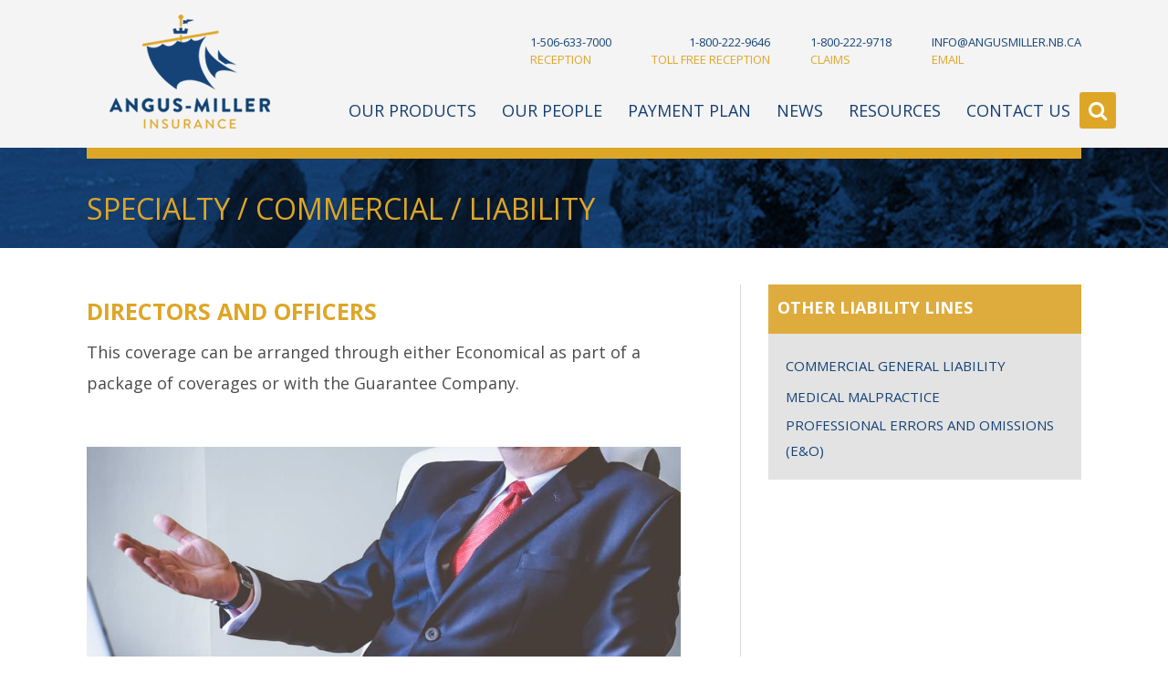

--- FILE ---
content_type: text/html; charset=UTF-8
request_url: https://angusmillerltd.com/our-products/directors-and-officers-liability/
body_size: 15268
content:

<!DOCTYPE html>
<html lang="en-CA">
<head>
<meta charset="UTF-8">
<meta name="format-detection" content="telephone=no">
<meta name="viewport" content="width=device-width, initial-scale=1">
<meta name="google-site-verification" content="r-F-TEeVuCKdh9OJ2_5qo1bu-QkPGN_iArG5-CUFcmQ" />
<link rel="profile" href="https://gmpg.org/xfn/11">
<meta name='robots' content='index, follow, max-image-preview:large, max-snippet:-1, max-video-preview:-1' />
	<style>img:is([sizes="auto" i], [sizes^="auto," i]) { contain-intrinsic-size: 3000px 1500px }</style>
	
	<!-- This site is optimized with the Yoast SEO plugin v26.7 - https://yoast.com/wordpress/plugins/seo/ -->
	<title>Directors and Officers Insurance offered in Atlantic Canada</title>
	<meta name="description" content="Directors and Officers coverage can be arranged through either Economical as part of a package of coverages or with the Guarantee Company." />
	<link rel="canonical" href="https://angusmillerltd.com/our-products/directors-and-officers-liability/" />
	<meta property="og:locale" content="en_US" />
	<meta property="og:type" content="article" />
	<meta property="og:title" content="Directors and Officers Insurance offered in Atlantic Canada" />
	<meta property="og:description" content="Directors and Officers coverage can be arranged through either Economical as part of a package of coverages or with the Guarantee Company." />
	<meta property="og:url" content="https://angusmillerltd.com/our-products/directors-and-officers-liability/" />
	<meta property="og:site_name" content="Angus Miller" />
	<meta property="article:publisher" content="https://www.facebook.com/Angus-Miller-Ltd-8157448890" />
	<meta property="article:modified_time" content="2017-05-19T19:28:40+00:00" />
	<meta property="og:image" content="https://angusmillerltd.com/wp-content/uploads/2017/01/d-and-o.jpeg" />
	<meta name="twitter:card" content="summary_large_image" />
	<script type="application/ld+json" class="yoast-schema-graph">{"@context":"https://schema.org","@graph":[{"@type":"WebPage","@id":"https://angusmillerltd.com/our-products/directors-and-officers-liability/","url":"https://angusmillerltd.com/our-products/directors-and-officers-liability/","name":"Directors and Officers Insurance offered in Atlantic Canada","isPartOf":{"@id":"https://angusmillerltd.com/#website"},"datePublished":"2017-01-05T20:18:54+00:00","dateModified":"2017-05-19T19:28:40+00:00","description":"Directors and Officers coverage can be arranged through either Economical as part of a package of coverages or with the Guarantee Company.","breadcrumb":{"@id":"https://angusmillerltd.com/our-products/directors-and-officers-liability/#breadcrumb"},"inLanguage":"en-CA","potentialAction":[{"@type":"ReadAction","target":["https://angusmillerltd.com/our-products/directors-and-officers-liability/"]}]},{"@type":"BreadcrumbList","@id":"https://angusmillerltd.com/our-products/directors-and-officers-liability/#breadcrumb","itemListElement":[{"@type":"ListItem","position":1,"name":"Home","item":"https://angusmillerltd.com/"},{"@type":"ListItem","position":2,"name":"Products","item":"https://angusmillerltd.com/our-products/"},{"@type":"ListItem","position":3,"name":"Directors and Officers"}]},{"@type":"WebSite","@id":"https://angusmillerltd.com/#website","url":"https://angusmillerltd.com/","name":"Angus Miller","description":"","publisher":{"@id":"https://angusmillerltd.com/#organization"},"potentialAction":[{"@type":"SearchAction","target":{"@type":"EntryPoint","urlTemplate":"https://angusmillerltd.com/?s={search_term_string}"},"query-input":{"@type":"PropertyValueSpecification","valueRequired":true,"valueName":"search_term_string"}}],"inLanguage":"en-CA"},{"@type":"Organization","@id":"https://angusmillerltd.com/#organization","name":"Angus Millter Insurance Ltd.","url":"https://angusmillerltd.com/","logo":{"@type":"ImageObject","inLanguage":"en-CA","@id":"https://angusmillerltd.com/#/schema/logo/image/","url":"https://angusmillerltd.com/wp-content/uploads/2016/12/hdr-logo.png","contentUrl":"https://angusmillerltd.com/wp-content/uploads/2016/12/hdr-logo.png","width":176,"height":125,"caption":"Angus Millter Insurance Ltd."},"image":{"@id":"https://angusmillerltd.com/#/schema/logo/image/"},"sameAs":["https://www.facebook.com/Angus-Miller-Ltd-8157448890"]}]}</script>
	<!-- / Yoast SEO plugin. -->


<link rel='dns-prefetch' href='//fonts.googleapis.com' />
<link rel="alternate" type="application/rss+xml" title="Angus Miller &raquo; Feed" href="https://angusmillerltd.com/feed/" />
<link rel="alternate" type="application/rss+xml" title="Angus Miller &raquo; Comments Feed" href="https://angusmillerltd.com/comments/feed/" />
<script type="text/javascript">
/* <![CDATA[ */
window._wpemojiSettings = {"baseUrl":"https:\/\/s.w.org\/images\/core\/emoji\/16.0.1\/72x72\/","ext":".png","svgUrl":"https:\/\/s.w.org\/images\/core\/emoji\/16.0.1\/svg\/","svgExt":".svg","source":{"concatemoji":"https:\/\/angusmillerltd.com\/wp-includes\/js\/wp-emoji-release.min.js?ver=f9c76ee39e756e9e6135c1d39f5728cc"}};
/*! This file is auto-generated */
!function(s,n){var o,i,e;function c(e){try{var t={supportTests:e,timestamp:(new Date).valueOf()};sessionStorage.setItem(o,JSON.stringify(t))}catch(e){}}function p(e,t,n){e.clearRect(0,0,e.canvas.width,e.canvas.height),e.fillText(t,0,0);var t=new Uint32Array(e.getImageData(0,0,e.canvas.width,e.canvas.height).data),a=(e.clearRect(0,0,e.canvas.width,e.canvas.height),e.fillText(n,0,0),new Uint32Array(e.getImageData(0,0,e.canvas.width,e.canvas.height).data));return t.every(function(e,t){return e===a[t]})}function u(e,t){e.clearRect(0,0,e.canvas.width,e.canvas.height),e.fillText(t,0,0);for(var n=e.getImageData(16,16,1,1),a=0;a<n.data.length;a++)if(0!==n.data[a])return!1;return!0}function f(e,t,n,a){switch(t){case"flag":return n(e,"\ud83c\udff3\ufe0f\u200d\u26a7\ufe0f","\ud83c\udff3\ufe0f\u200b\u26a7\ufe0f")?!1:!n(e,"\ud83c\udde8\ud83c\uddf6","\ud83c\udde8\u200b\ud83c\uddf6")&&!n(e,"\ud83c\udff4\udb40\udc67\udb40\udc62\udb40\udc65\udb40\udc6e\udb40\udc67\udb40\udc7f","\ud83c\udff4\u200b\udb40\udc67\u200b\udb40\udc62\u200b\udb40\udc65\u200b\udb40\udc6e\u200b\udb40\udc67\u200b\udb40\udc7f");case"emoji":return!a(e,"\ud83e\udedf")}return!1}function g(e,t,n,a){var r="undefined"!=typeof WorkerGlobalScope&&self instanceof WorkerGlobalScope?new OffscreenCanvas(300,150):s.createElement("canvas"),o=r.getContext("2d",{willReadFrequently:!0}),i=(o.textBaseline="top",o.font="600 32px Arial",{});return e.forEach(function(e){i[e]=t(o,e,n,a)}),i}function t(e){var t=s.createElement("script");t.src=e,t.defer=!0,s.head.appendChild(t)}"undefined"!=typeof Promise&&(o="wpEmojiSettingsSupports",i=["flag","emoji"],n.supports={everything:!0,everythingExceptFlag:!0},e=new Promise(function(e){s.addEventListener("DOMContentLoaded",e,{once:!0})}),new Promise(function(t){var n=function(){try{var e=JSON.parse(sessionStorage.getItem(o));if("object"==typeof e&&"number"==typeof e.timestamp&&(new Date).valueOf()<e.timestamp+604800&&"object"==typeof e.supportTests)return e.supportTests}catch(e){}return null}();if(!n){if("undefined"!=typeof Worker&&"undefined"!=typeof OffscreenCanvas&&"undefined"!=typeof URL&&URL.createObjectURL&&"undefined"!=typeof Blob)try{var e="postMessage("+g.toString()+"("+[JSON.stringify(i),f.toString(),p.toString(),u.toString()].join(",")+"));",a=new Blob([e],{type:"text/javascript"}),r=new Worker(URL.createObjectURL(a),{name:"wpTestEmojiSupports"});return void(r.onmessage=function(e){c(n=e.data),r.terminate(),t(n)})}catch(e){}c(n=g(i,f,p,u))}t(n)}).then(function(e){for(var t in e)n.supports[t]=e[t],n.supports.everything=n.supports.everything&&n.supports[t],"flag"!==t&&(n.supports.everythingExceptFlag=n.supports.everythingExceptFlag&&n.supports[t]);n.supports.everythingExceptFlag=n.supports.everythingExceptFlag&&!n.supports.flag,n.DOMReady=!1,n.readyCallback=function(){n.DOMReady=!0}}).then(function(){return e}).then(function(){var e;n.supports.everything||(n.readyCallback(),(e=n.source||{}).concatemoji?t(e.concatemoji):e.wpemoji&&e.twemoji&&(t(e.twemoji),t(e.wpemoji)))}))}((window,document),window._wpemojiSettings);
/* ]]> */
</script>
<style id='wp-emoji-styles-inline-css' type='text/css'>

	img.wp-smiley, img.emoji {
		display: inline !important;
		border: none !important;
		box-shadow: none !important;
		height: 1em !important;
		width: 1em !important;
		margin: 0 0.07em !important;
		vertical-align: -0.1em !important;
		background: none !important;
		padding: 0 !important;
	}
</style>
<link rel='stylesheet' id='wp-block-library-css' href='https://angusmillerltd.com/wp-includes/css/dist/block-library/style.min.css?ver=f9c76ee39e756e9e6135c1d39f5728cc' type='text/css' media='all' />
<style id='classic-theme-styles-inline-css' type='text/css'>
/*! This file is auto-generated */
.wp-block-button__link{color:#fff;background-color:#32373c;border-radius:9999px;box-shadow:none;text-decoration:none;padding:calc(.667em + 2px) calc(1.333em + 2px);font-size:1.125em}.wp-block-file__button{background:#32373c;color:#fff;text-decoration:none}
</style>
<style id='global-styles-inline-css' type='text/css'>
:root{--wp--preset--aspect-ratio--square: 1;--wp--preset--aspect-ratio--4-3: 4/3;--wp--preset--aspect-ratio--3-4: 3/4;--wp--preset--aspect-ratio--3-2: 3/2;--wp--preset--aspect-ratio--2-3: 2/3;--wp--preset--aspect-ratio--16-9: 16/9;--wp--preset--aspect-ratio--9-16: 9/16;--wp--preset--color--black: #000000;--wp--preset--color--cyan-bluish-gray: #abb8c3;--wp--preset--color--white: #ffffff;--wp--preset--color--pale-pink: #f78da7;--wp--preset--color--vivid-red: #cf2e2e;--wp--preset--color--luminous-vivid-orange: #ff6900;--wp--preset--color--luminous-vivid-amber: #fcb900;--wp--preset--color--light-green-cyan: #7bdcb5;--wp--preset--color--vivid-green-cyan: #00d084;--wp--preset--color--pale-cyan-blue: #8ed1fc;--wp--preset--color--vivid-cyan-blue: #0693e3;--wp--preset--color--vivid-purple: #9b51e0;--wp--preset--gradient--vivid-cyan-blue-to-vivid-purple: linear-gradient(135deg,rgba(6,147,227,1) 0%,rgb(155,81,224) 100%);--wp--preset--gradient--light-green-cyan-to-vivid-green-cyan: linear-gradient(135deg,rgb(122,220,180) 0%,rgb(0,208,130) 100%);--wp--preset--gradient--luminous-vivid-amber-to-luminous-vivid-orange: linear-gradient(135deg,rgba(252,185,0,1) 0%,rgba(255,105,0,1) 100%);--wp--preset--gradient--luminous-vivid-orange-to-vivid-red: linear-gradient(135deg,rgba(255,105,0,1) 0%,rgb(207,46,46) 100%);--wp--preset--gradient--very-light-gray-to-cyan-bluish-gray: linear-gradient(135deg,rgb(238,238,238) 0%,rgb(169,184,195) 100%);--wp--preset--gradient--cool-to-warm-spectrum: linear-gradient(135deg,rgb(74,234,220) 0%,rgb(151,120,209) 20%,rgb(207,42,186) 40%,rgb(238,44,130) 60%,rgb(251,105,98) 80%,rgb(254,248,76) 100%);--wp--preset--gradient--blush-light-purple: linear-gradient(135deg,rgb(255,206,236) 0%,rgb(152,150,240) 100%);--wp--preset--gradient--blush-bordeaux: linear-gradient(135deg,rgb(254,205,165) 0%,rgb(254,45,45) 50%,rgb(107,0,62) 100%);--wp--preset--gradient--luminous-dusk: linear-gradient(135deg,rgb(255,203,112) 0%,rgb(199,81,192) 50%,rgb(65,88,208) 100%);--wp--preset--gradient--pale-ocean: linear-gradient(135deg,rgb(255,245,203) 0%,rgb(182,227,212) 50%,rgb(51,167,181) 100%);--wp--preset--gradient--electric-grass: linear-gradient(135deg,rgb(202,248,128) 0%,rgb(113,206,126) 100%);--wp--preset--gradient--midnight: linear-gradient(135deg,rgb(2,3,129) 0%,rgb(40,116,252) 100%);--wp--preset--font-size--small: 13px;--wp--preset--font-size--medium: 20px;--wp--preset--font-size--large: 36px;--wp--preset--font-size--x-large: 42px;--wp--preset--spacing--20: 0.44rem;--wp--preset--spacing--30: 0.67rem;--wp--preset--spacing--40: 1rem;--wp--preset--spacing--50: 1.5rem;--wp--preset--spacing--60: 2.25rem;--wp--preset--spacing--70: 3.38rem;--wp--preset--spacing--80: 5.06rem;--wp--preset--shadow--natural: 6px 6px 9px rgba(0, 0, 0, 0.2);--wp--preset--shadow--deep: 12px 12px 50px rgba(0, 0, 0, 0.4);--wp--preset--shadow--sharp: 6px 6px 0px rgba(0, 0, 0, 0.2);--wp--preset--shadow--outlined: 6px 6px 0px -3px rgba(255, 255, 255, 1), 6px 6px rgba(0, 0, 0, 1);--wp--preset--shadow--crisp: 6px 6px 0px rgba(0, 0, 0, 1);}:where(.is-layout-flex){gap: 0.5em;}:where(.is-layout-grid){gap: 0.5em;}body .is-layout-flex{display: flex;}.is-layout-flex{flex-wrap: wrap;align-items: center;}.is-layout-flex > :is(*, div){margin: 0;}body .is-layout-grid{display: grid;}.is-layout-grid > :is(*, div){margin: 0;}:where(.wp-block-columns.is-layout-flex){gap: 2em;}:where(.wp-block-columns.is-layout-grid){gap: 2em;}:where(.wp-block-post-template.is-layout-flex){gap: 1.25em;}:where(.wp-block-post-template.is-layout-grid){gap: 1.25em;}.has-black-color{color: var(--wp--preset--color--black) !important;}.has-cyan-bluish-gray-color{color: var(--wp--preset--color--cyan-bluish-gray) !important;}.has-white-color{color: var(--wp--preset--color--white) !important;}.has-pale-pink-color{color: var(--wp--preset--color--pale-pink) !important;}.has-vivid-red-color{color: var(--wp--preset--color--vivid-red) !important;}.has-luminous-vivid-orange-color{color: var(--wp--preset--color--luminous-vivid-orange) !important;}.has-luminous-vivid-amber-color{color: var(--wp--preset--color--luminous-vivid-amber) !important;}.has-light-green-cyan-color{color: var(--wp--preset--color--light-green-cyan) !important;}.has-vivid-green-cyan-color{color: var(--wp--preset--color--vivid-green-cyan) !important;}.has-pale-cyan-blue-color{color: var(--wp--preset--color--pale-cyan-blue) !important;}.has-vivid-cyan-blue-color{color: var(--wp--preset--color--vivid-cyan-blue) !important;}.has-vivid-purple-color{color: var(--wp--preset--color--vivid-purple) !important;}.has-black-background-color{background-color: var(--wp--preset--color--black) !important;}.has-cyan-bluish-gray-background-color{background-color: var(--wp--preset--color--cyan-bluish-gray) !important;}.has-white-background-color{background-color: var(--wp--preset--color--white) !important;}.has-pale-pink-background-color{background-color: var(--wp--preset--color--pale-pink) !important;}.has-vivid-red-background-color{background-color: var(--wp--preset--color--vivid-red) !important;}.has-luminous-vivid-orange-background-color{background-color: var(--wp--preset--color--luminous-vivid-orange) !important;}.has-luminous-vivid-amber-background-color{background-color: var(--wp--preset--color--luminous-vivid-amber) !important;}.has-light-green-cyan-background-color{background-color: var(--wp--preset--color--light-green-cyan) !important;}.has-vivid-green-cyan-background-color{background-color: var(--wp--preset--color--vivid-green-cyan) !important;}.has-pale-cyan-blue-background-color{background-color: var(--wp--preset--color--pale-cyan-blue) !important;}.has-vivid-cyan-blue-background-color{background-color: var(--wp--preset--color--vivid-cyan-blue) !important;}.has-vivid-purple-background-color{background-color: var(--wp--preset--color--vivid-purple) !important;}.has-black-border-color{border-color: var(--wp--preset--color--black) !important;}.has-cyan-bluish-gray-border-color{border-color: var(--wp--preset--color--cyan-bluish-gray) !important;}.has-white-border-color{border-color: var(--wp--preset--color--white) !important;}.has-pale-pink-border-color{border-color: var(--wp--preset--color--pale-pink) !important;}.has-vivid-red-border-color{border-color: var(--wp--preset--color--vivid-red) !important;}.has-luminous-vivid-orange-border-color{border-color: var(--wp--preset--color--luminous-vivid-orange) !important;}.has-luminous-vivid-amber-border-color{border-color: var(--wp--preset--color--luminous-vivid-amber) !important;}.has-light-green-cyan-border-color{border-color: var(--wp--preset--color--light-green-cyan) !important;}.has-vivid-green-cyan-border-color{border-color: var(--wp--preset--color--vivid-green-cyan) !important;}.has-pale-cyan-blue-border-color{border-color: var(--wp--preset--color--pale-cyan-blue) !important;}.has-vivid-cyan-blue-border-color{border-color: var(--wp--preset--color--vivid-cyan-blue) !important;}.has-vivid-purple-border-color{border-color: var(--wp--preset--color--vivid-purple) !important;}.has-vivid-cyan-blue-to-vivid-purple-gradient-background{background: var(--wp--preset--gradient--vivid-cyan-blue-to-vivid-purple) !important;}.has-light-green-cyan-to-vivid-green-cyan-gradient-background{background: var(--wp--preset--gradient--light-green-cyan-to-vivid-green-cyan) !important;}.has-luminous-vivid-amber-to-luminous-vivid-orange-gradient-background{background: var(--wp--preset--gradient--luminous-vivid-amber-to-luminous-vivid-orange) !important;}.has-luminous-vivid-orange-to-vivid-red-gradient-background{background: var(--wp--preset--gradient--luminous-vivid-orange-to-vivid-red) !important;}.has-very-light-gray-to-cyan-bluish-gray-gradient-background{background: var(--wp--preset--gradient--very-light-gray-to-cyan-bluish-gray) !important;}.has-cool-to-warm-spectrum-gradient-background{background: var(--wp--preset--gradient--cool-to-warm-spectrum) !important;}.has-blush-light-purple-gradient-background{background: var(--wp--preset--gradient--blush-light-purple) !important;}.has-blush-bordeaux-gradient-background{background: var(--wp--preset--gradient--blush-bordeaux) !important;}.has-luminous-dusk-gradient-background{background: var(--wp--preset--gradient--luminous-dusk) !important;}.has-pale-ocean-gradient-background{background: var(--wp--preset--gradient--pale-ocean) !important;}.has-electric-grass-gradient-background{background: var(--wp--preset--gradient--electric-grass) !important;}.has-midnight-gradient-background{background: var(--wp--preset--gradient--midnight) !important;}.has-small-font-size{font-size: var(--wp--preset--font-size--small) !important;}.has-medium-font-size{font-size: var(--wp--preset--font-size--medium) !important;}.has-large-font-size{font-size: var(--wp--preset--font-size--large) !important;}.has-x-large-font-size{font-size: var(--wp--preset--font-size--x-large) !important;}
:where(.wp-block-post-template.is-layout-flex){gap: 1.25em;}:where(.wp-block-post-template.is-layout-grid){gap: 1.25em;}
:where(.wp-block-columns.is-layout-flex){gap: 2em;}:where(.wp-block-columns.is-layout-grid){gap: 2em;}
:root :where(.wp-block-pullquote){font-size: 1.5em;line-height: 1.6;}
</style>
<link rel='stylesheet' id='bonfire-taptap-css-css' href='https://angusmillerltd.com/wp-content/plugins/taptap-by-bonfire/taptap.css?ver=1' type='text/css' media='all' />
<link rel='stylesheet' id='taptap-fonts-css' href='//fonts.googleapis.com/css?family=Montserrat%3A400%2C700%7CVarela+Round%7CHind+Siliguri%3A400%2C600%7CDosis%3A600%7CRoboto%3A100%2C400%7CRoboto+Condensed%3A400%2C700%7CBree+Serif%7CDroid+Serif%3A400&#038;ver=1.0.0' type='text/css' media='all' />
<link rel='stylesheet' id='passster-public-css' href='https://angusmillerltd.com/wp-content/plugins/content-protector/assets/public/passster-public.min.css?ver=4.2.25' type='text/css' media='all' />
<link rel='stylesheet' id='font-awesome-css' href='https://angusmillerltd.com/wp-content/themes/angusmiller/css/font-awesome.css' type='text/css' media='all' />
<link rel='stylesheet' id='bootstrap-css' href='https://angusmillerltd.com/wp-content/themes/angusmiller/css/bootstrap.css' type='text/css' media='all' />
<link rel='stylesheet' id='style-css' href='https://angusmillerltd.com/wp-content/themes/angusmiller/css/style.css' type='text/css' media='all' />
<link rel='stylesheet' id='custom-css' href='https://angusmillerltd.com/wp-content/themes/angusmiller/css/custom.css' type='text/css' media='all' />
<link rel='stylesheet' id='angusmiller-style-css' href='https://angusmillerltd.com/wp-content/themes/angusmiller/style.css?ver=f9c76ee39e756e9e6135c1d39f5728cc' type='text/css' media='all' />
<script type="text/javascript" src="https://angusmillerltd.com/wp-includes/js/jquery/jquery.min.js?ver=3.7.1" id="jquery-core-js"></script>
<script type="text/javascript" src="https://angusmillerltd.com/wp-includes/js/jquery/jquery-migrate.min.js?ver=3.4.1" id="jquery-migrate-js"></script>
<script type="text/javascript" src="https://angusmillerltd.com/wp-content/plugins/taptap-by-bonfire/taptap-accordion-full-link.js?ver=1" id="bonfire-taptap-accordion-full-link-js"></script>
<script type="text/javascript" src="https://angusmillerltd.com/wp-content/plugins/taptap-by-bonfire/retina.min.js?ver=1" id="bonfire-taptap-retina-js-js"></script>
<script type="text/javascript" src="https://angusmillerltd.com/wp-includes/js/dist/hooks.min.js?ver=4d63a3d491d11ffd8ac6" id="wp-hooks-js"></script>
<script type="text/javascript" src="https://angusmillerltd.com/wp-includes/js/dist/i18n.min.js?ver=5e580eb46a90c2b997e6" id="wp-i18n-js"></script>
<script type="text/javascript" id="wp-i18n-js-after">
/* <![CDATA[ */
wp.i18n.setLocaleData( { 'text direction\u0004ltr': [ 'ltr' ] } );
/* ]]> */
</script>
<script type="text/javascript" src="https://angusmillerltd.com/wp-includes/js/dist/vendor/wp-polyfill.min.js?ver=3.15.0" id="wp-polyfill-js"></script>
<script type="text/javascript" src="https://angusmillerltd.com/wp-includes/js/dist/url.min.js?ver=c2964167dfe2477c14ea" id="wp-url-js"></script>
<script type="text/javascript" id="wp-api-fetch-js-translations">
/* <![CDATA[ */
( function( domain, translations ) {
	var localeData = translations.locale_data[ domain ] || translations.locale_data.messages;
	localeData[""].domain = domain;
	wp.i18n.setLocaleData( localeData, domain );
} )( "default", {"translation-revision-date":"2025-11-13 14:36:03+0000","generator":"GlotPress\/4.0.3","domain":"messages","locale_data":{"messages":{"":{"domain":"messages","plural-forms":"nplurals=2; plural=n != 1;","lang":"en_CA"},"You are probably offline.":["You are probably offline."],"Media upload failed. If this is a photo or a large image, please scale it down and try again.":["Media upload failed. If this is a photo or a large image, please scale it down and try again."],"The response is not a valid JSON response.":["The response is not a valid JSON response."],"An unknown error occurred.":["An unknown error occurred."]}},"comment":{"reference":"wp-includes\/js\/dist\/api-fetch.js"}} );
/* ]]> */
</script>
<script type="text/javascript" src="https://angusmillerltd.com/wp-includes/js/dist/api-fetch.min.js?ver=3623a576c78df404ff20" id="wp-api-fetch-js"></script>
<script type="text/javascript" id="wp-api-fetch-js-after">
/* <![CDATA[ */
wp.apiFetch.use( wp.apiFetch.createRootURLMiddleware( "https://angusmillerltd.com/wp-json/" ) );
wp.apiFetch.nonceMiddleware = wp.apiFetch.createNonceMiddleware( "310081cb57" );
wp.apiFetch.use( wp.apiFetch.nonceMiddleware );
wp.apiFetch.use( wp.apiFetch.mediaUploadMiddleware );
wp.apiFetch.nonceEndpoint = "https://angusmillerltd.com/wp-admin/admin-ajax.php?action=rest-nonce";
/* ]]> */
</script>
<script type="text/javascript" src="https://angusmillerltd.com/wp-content/plugins/content-protector/assets/public/cookie.js?ver=4.2.25" id="passster-cookie-js"></script>
<script type="text/javascript" id="passster-public-js-extra">
/* <![CDATA[ */
var ps_ajax = {"ajax_url":"https:\/\/angusmillerltd.com\/wp-admin\/admin-ajax.php","nonce":"9149ec5851","hash_nonce":"be8fcb5c07","logout_nonce":"6c809d6c45","post_id":"413","shortcodes":[],"permalink":"https:\/\/angusmillerltd.com\/our-products\/directors-and-officers-liability\/","cookie_duration_unit":"days","cookie_duration":"1","disable_cookie":"","unlock_mode":""};
/* ]]> */
</script>
<script type="text/javascript" src="https://angusmillerltd.com/wp-content/plugins/content-protector/assets/public/passster-public.min.js?ver=4.2.25" id="passster-public-js"></script>
<link rel="https://api.w.org/" href="https://angusmillerltd.com/wp-json/" /><link rel="EditURI" type="application/rsd+xml" title="RSD" href="https://angusmillerltd.com/xmlrpc.php?rsd" />
<link rel="alternate" title="oEmbed (JSON)" type="application/json+oembed" href="https://angusmillerltd.com/wp-json/oembed/1.0/embed?url=https%3A%2F%2Fangusmillerltd.com%2Four-products%2Fdirectors-and-officers-liability%2F" />
<link rel="alternate" title="oEmbed (XML)" type="text/xml+oembed" href="https://angusmillerltd.com/wp-json/oembed/1.0/embed?url=https%3A%2F%2Fangusmillerltd.com%2Four-products%2Fdirectors-and-officers-liability%2F&#038;format=xml" />

		<!-- BEGIN CUSTOM COLORS (WP THEME CUSTOMIZER) -->
		<style>
		/**************************************************************
		*** CUSTOM COLORS + SETTINGS
		**************************************************************/
        /* show hovers on non-touch devices only */
		        /* menu label hover */
        .taptap-menu-button-wrapper:hover .taptap-menu-button-label { color:#164378; }
        /* logo hover */
        .taptap-logo a:hover { color:; }
        /* serach label hover */
        .taptap-search-button-wrapper:hover .taptap-search-button-label { color:; }
        /* search button hover*/
        .taptap-search-button-wrapper:hover .taptap-search-button { border-color:#ddd; }
        .taptap-search-button-wrapper:hover .taptap-search-button::after { background-color:#ddd; }
        /* search close button hover */
		.taptap-search-close-wrapper:hover .taptap-search-close-inner::before,
        .taptap-search-close-wrapper:hover .taptap-search-close-inner::after { background-color:#ddd; }
        /* search clear field button hover */
		.taptap-search-clear-wrapper:hover .taptap-search-clear { background-color:#666; }
        /* current menu item hover */
        .taptap-by-bonfire ul li.current-menu-item.full-item-arrow-hover > a,
        .taptap-by-bonfire ul li.current-menu-item > a:hover { color:#ffffff; }
        /* current submenu item hover */
        .taptap-by-bonfire .sub-menu .current-menu-item.full-item-arrow-hover > a,
        .taptap-by-bonfire .sub-menu .current-menu-item > a:hover { color:; }
        /* menu item icon hover */
        .taptap-by-bonfire ul li a:hover i,
        .taptap-by-bonfire ul li.full-item-arrow-hover a i { color:; }
        /* submenu item icon hover */
		.taptap-by-bonfire .sub-menu a:hover i,
        .taptap-by-bonfire .sub-menu .full-item-arrow-hover a i { color:; }
        /* menu item hovers */
        .taptap-by-bonfire ul li.full-item-arrow-hover > a,
		.taptap-by-bonfire ul li a:hover { color:#ffffff; }
        .taptap-by-bonfire ul.sub-menu li.full-item-arrow-hover > a,
        .taptap-by-bonfire ul.sub-menu li a:hover { color:#77787C; }
        /* submenu arrow hover */
        .full-item-arrow-hover > .taptap-sub-arrow .taptap-sub-arrow-inner::before,
        .full-item-arrow-hover > .taptap-sub-arrow .taptap-sub-arrow-inner::after,
        .taptap-sub-arrow:hover .taptap-sub-arrow-inner::before,
        .taptap-sub-arrow:hover .taptap-sub-arrow-inner::after { background-color:#ffffff; }
        /* menu button hover */
		.taptap-menu-button-wrapper:hover .taptap-main-menu-button:before,
        .taptap-menu-button-wrapper:hover .taptap-main-menu-button div.taptap-main-menu-button-middle:before,
        .taptap-menu-button-wrapper:hover .taptap-main-menu-button:after,
        .taptap-menu-button-wrapper:hover .taptap-main-menu-button-two:before,
        .taptap-menu-button-wrapper:hover .taptap-main-menu-button-two div.taptap-main-menu-button-two-middle:before,
        .taptap-menu-button-wrapper:hover .taptap-main-menu-button-two:after,
        .taptap-menu-button-wrapper:hover .taptap-main-menu-button-three:before,
        .taptap-menu-button-wrapper:hover .taptap-main-menu-button-three div.taptap-main-menu-button-three-middle:before,
        .taptap-menu-button-wrapper:hover .taptap-main-menu-button-three:after,
        .taptap-menu-button-wrapper:hover .taptap-main-menu-button-four:before,
        .taptap-menu-button-wrapper:hover .taptap-main-menu-button-four div.taptap-main-menu-button-four-middle:before,
        .taptap-menu-button-wrapper:hover .taptap-main-menu-button-four:after,
        .taptap-menu-button-wrapper:hover .taptap-main-menu-button-five:before,
        .taptap-menu-button-wrapper:hover .taptap-main-menu-button-five div.taptap-main-menu-button-five-middle:before,
        .taptap-menu-button-wrapper:hover .taptap-main-menu-button-five:after,
        .taptap-menu-button-wrapper:hover .taptap-main-menu-button-six:before,
        .taptap-menu-button-wrapper:hover .taptap-main-menu-button-six:after {
			background-color:#164378;
		}
		/* menu bars hover (if menu opened) */
        .taptap-menu-active:hover .taptap-main-menu-button:before,
        .taptap-menu-active:hover .taptap-main-menu-button div.taptap-main-menu-button-middle:before,
        .taptap-menu-active:hover .taptap-main-menu-button:after,
        .taptap-menu-active:hover .taptap-main-menu-button-two:before,
        .taptap-menu-active:hover .taptap-main-menu-button-two div.taptap-main-menu-button-two-middle:before,
        .taptap-menu-active:hover .taptap-main-menu-button-two:after,
        .taptap-menu-active:hover .taptap-main-menu-button-three:before,
        .taptap-menu-active:hover .taptap-main-menu-button-three div.taptap-main-menu-button-three-middle:before,
        .taptap-menu-active:hover .taptap-main-menu-button-three:after,
        .taptap-menu-active:hover .taptap-main-menu-button-four:before,
        .taptap-menu-active:hover .taptap-main-menu-button-four div.taptap-main-menu-button-four-middle:before,
        .taptap-menu-active:hover .taptap-main-menu-button-four:after,
        .taptap-menu-active:hover .taptap-main-menu-button-five:before,
        .taptap-menu-active:hover .taptap-main-menu-button-five div.taptap-main-menu-button-five-middle:before,
        .taptap-menu-active:hover .taptap-main-menu-button-five:after,
        .taptap-menu-active:hover .taptap-main-menu-button-six:before,
        .taptap-menu-active:hover .taptap-main-menu-button-six:after {
			background-color:;
		}        
                
        /* MENU BUTTON */
		/* menu button opacity */
		.taptap-menu-button-wrapper { opacity:; }
		/* menu button */
		.taptap-main-menu-button:before,
		.taptap-main-menu-button div.taptap-main-menu-button-middle:before,
        .taptap-main-menu-button:after,
        .taptap-main-menu-button-two:before,
		.taptap-main-menu-button-two div.taptap-main-menu-button-two-middle:before,
        .taptap-main-menu-button-two:after,
        .taptap-main-menu-button-three:before,
		.taptap-main-menu-button-three div.taptap-main-menu-button-three-middle:before,
        .taptap-main-menu-button-three:after,
        .taptap-main-menu-button-four:before,
		.taptap-main-menu-button-four div.taptap-main-menu-button-four-middle:before,
        .taptap-main-menu-button-four:after,
        .taptap-main-menu-button-five:before,
		.taptap-main-menu-button-five div.taptap-main-menu-button-five-middle:before,
        .taptap-main-menu-button-five:after,
        .taptap-main-menu-button-six:before,
        .taptap-main-menu-button-six:after {
            background-color:#164378;
                    }
		/* menu button (if menu opened) */
        .taptap-menu-active .taptap-main-menu-button:before,
		.taptap-menu-active .taptap-main-menu-button div.taptap-main-menu-button-middle:before,
        .taptap-menu-active .taptap-main-menu-button:after,
        .taptap-menu-active .taptap-main-menu-button-two:before,
		.taptap-menu-active .taptap-main-menu-button-two div.taptap-main-menu-button-two-middle:before,
        .taptap-menu-active .taptap-main-menu-button-two:after,
        .taptap-menu-active .taptap-main-menu-button-three:before,
		.taptap-menu-active .taptap-main-menu-button-three div.taptap-main-menu-button-three-middle:before,
        .taptap-menu-active .taptap-main-menu-button-three:after,
        .taptap-menu-active .taptap-main-menu-button-four:before,
		.taptap-menu-active .taptap-main-menu-button-four div.taptap-main-menu-button-four-middle:before,
        .taptap-menu-active .taptap-main-menu-button-four:after,
        .taptap-menu-active .taptap-main-menu-button-five:before,
		.taptap-menu-active .taptap-main-menu-button-five div.taptap-main-menu-button-five-middle:before,
        .taptap-menu-active .taptap-main-menu-button-five:after,
        .taptap-menu-active .taptap-main-menu-button-six:before,
        .taptap-menu-active .taptap-main-menu-button-six:after { background-color:; }
		/* menu button animations (-/X) */
                /* X SIGN ANIMATION */
            /* button style #1 top bar*/
			.taptap-menu-active .taptap-main-menu-button:before {
				transform:translateY(9px) rotate(45deg);
				-moz-transform:translateY(9px) rotate(45deg);
				-webkit-transform:translateY(9px) rotate(45deg);
			}
			/* button style #1 bottom bar*/
			.taptap-menu-active .taptap-main-menu-button:after {
				transform:translateY(-9px) rotate(-45deg);
				-moz-transform:translateY(-9px) rotate(-45deg);
				-webkit-transform:translateY(-9px) rotate(-45deg);
			}
			/* button style #1 middle bar*/
			.taptap-menu-active div.taptap-main-menu-button-middle:before {
				opacity:0;
				pointer-events:none;
				
				-webkit-transform:translateX(-20px);
				-moz-transform:translateX(-20px);
				transform:translateX(-20px);
				
				-webkit-transition:all .25s ease, opacity .25s ease .025s;
				-moz-transition:all .25s ease, opacity .25s ease .025s;
				transition:all .25s ease, opacity .25s ease .025s;
			}
            /* button style #2 top bar*/
			.taptap-menu-active .taptap-main-menu-button-two:before {
				transform:translateY(9px) rotate(45deg);
				-moz-transform:translateY(9px) rotate(45deg);
				-webkit-transform:translateY(9px) rotate(45deg);
			}
            .taptap-menu-active .taptap-main-menu-button-two:hover:before { width:30px; }
			/* button style #2 bottom bar*/
			.taptap-menu-active .taptap-main-menu-button-two:after {
                width:30px;
                margin-left:0;
				transform:translateY(-9px) rotate(-45deg);
				-moz-transform:translateY(-9px) rotate(-45deg);
				-webkit-transform:translateY(-9px) rotate(-45deg);
			}
			/* button style #2 middle bar*/
			.taptap-menu-active div.taptap-main-menu-button-two-middle:before {
				opacity:0;
				pointer-events:none;
				
				-webkit-transform:translateX(-20px);
				-moz-transform:translateX(-20px);
				transform:translateX(-20px);
				
				-webkit-transition:all .25s ease, opacity .25s ease .025s;
				-moz-transition:all .25s ease, opacity .25s ease .025s;
				transition:all .25s ease, opacity .25s ease .025s;
			}
            /* button style #3 top bar*/
			.taptap-menu-active .taptap-main-menu-button-three:before {
				transform:translateY(9px) rotate(45deg);
				-moz-transform:translateY(9px) rotate(45deg);
				-webkit-transform:translateY(9px) rotate(45deg);
			}
			/* button style #3 bottom bar*/
			.taptap-menu-active .taptap-main-menu-button-three:after {
				transform:translateY(-9px) rotate(-45deg);
				-moz-transform:translateY(-9px) rotate(-45deg);
				-webkit-transform:translateY(-9px) rotate(-45deg);
			}
			/* button style #3 middle bar*/
			.taptap-menu-active div.taptap-main-menu-button-three-middle:before {
				opacity:0;
				pointer-events:none;
				
				-webkit-transform:translateX(-20px);
				-moz-transform:translateX(-20px);
				transform:translateX(-20px);
				
				-webkit-transition:all .25s ease, opacity .25s ease .025s;
				-moz-transition:all .25s ease, opacity .25s ease .025s;
				transition:all .25s ease, opacity .25s ease .025s;
			}
            /* button style #4 top bar*/
			.taptap-menu-active .taptap-main-menu-button-four:before {
				transform:translateY(9px) rotate(45deg);
				-moz-transform:translateY(9px) rotate(45deg);
				-webkit-transform:translateY(9px) rotate(45deg);
			}
            .taptap-menu-active .taptap-main-menu-button-four:hover:before { width:25px; }
			/* button style #4 bottom bar*/
			.taptap-menu-active .taptap-main-menu-button-four:after {
                width:25px;
				transform:translateY(-9px) rotate(-45deg);
				-moz-transform:translateY(-9px) rotate(-45deg);
				-webkit-transform:translateY(-9px) rotate(-45deg);
			}
			/* button style #4 middle bar*/
			.taptap-menu-active div.taptap-main-menu-button-four-middle:before {
				opacity:0;
				pointer-events:none;
				
				-webkit-transform:translateX(-20px);
				-moz-transform:translateX(-20px);
				transform:translateX(-20px);
				
				-webkit-transition:all .25s ease, opacity .25s ease .025s;
				-moz-transition:all .25s ease, opacity .25s ease .025s;
				transition:all .25s ease, opacity .25s ease .025s;
			}
            /* button style #5 top bar*/
			.taptap-menu-active .taptap-main-menu-button-five:before {
				transform:translateY(11px) rotate(45deg);
				-moz-transform:translateY(11px) rotate(45deg);
				-webkit-transform:translateY(11px) rotate(45deg);
			}
			/* button style #5 bottom bar*/
			.taptap-menu-active .taptap-main-menu-button-five:after {
				transform:translateY(-11px) rotate(-45deg);
				-moz-transform:translateY(-11px) rotate(-45deg);
				-webkit-transform:translateY(-11px) rotate(-45deg);
			}
			/* button style #5 middle bar*/
			.taptap-menu-active div.taptap-main-menu-button-five-middle:before {
				opacity:0;
				pointer-events:none;
				
				-webkit-transform:translateX(-20px);
				-moz-transform:translateX(-20px);
				transform:translateX(-20px);
				
				-webkit-transition:all .25s ease, opacity .25s ease .025s;
				-moz-transition:all .25s ease, opacity .25s ease .025s;
				transition:all .25s ease, opacity .25s ease .025s;
			}
            /* button style #6 top bar*/
			.taptap-menu-active .taptap-main-menu-button-six:before {
				transform:translateY(4px) rotate(45deg);
				-moz-transform:translateY(4px) rotate(45deg);
				-webkit-transform:translateY(4px) rotate(45deg);
			}
			/* button style #6 bottom bar*/
			.taptap-menu-active .taptap-main-menu-button-six:after {
				transform:translateY(-4px) rotate(-45deg);
				-moz-transform:translateY(-4px) rotate(-45deg);
				-webkit-transform:translateY(-4px) rotate(-45deg);
			}
        		/* menu button animation speed + logo/search hover speeds */
        .taptap-menu-button-label,
        .taptap-search-button-label,
        .taptap-search-button,
        .taptap-search-button::after,
        .taptap-logo a,
        .taptap-search-close-inner::before,
        .taptap-search-close-inner::after,
        .taptap-search-clear,
		.taptap-main-menu-button:before,
		.taptap-main-menu-button div.taptap-main-menu-button-middle:before,
        .taptap-main-menu-button:after,
        .taptap-main-menu-button-two:before,
		.taptap-main-menu-button-two div.taptap-main-menu-button-two-middle:before,
        .taptap-main-menu-button-two:after,
        .taptap-main-menu-button-three:before,
		.taptap-main-menu-button-three div.taptap-main-menu-button-three-middle:before,
        .taptap-main-menu-button-three:after,
        .taptap-main-menu-button-four:before,
		.taptap-main-menu-button-four div.taptap-main-menu-button-four-middle:before,
        .taptap-main-menu-button-four:after,
        .taptap-main-menu-button-five:before,
		.taptap-main-menu-button-five div.taptap-main-menu-button-five-middle:before,
        .taptap-main-menu-button-five:after,
        .taptap-main-menu-button-six:before,
        .taptap-main-menu-button-six:after {
			-webkit-transition:all s ease !important;
			-moz-transition:all s ease !important;
			transition:all s ease !important;
		}
        /* menu button top, side distances + right position */
        .taptap-menu-button-wrapper { top:px; }
                    .taptap-menu-button-wrapper {
                right:15px;
                left:auto;
            }
                /* if menu button hidden, remove button height and set default label position to 0 */
                /* menu button label customization */
        .taptap-menu-button-label {
            left:px;
            top:2px;
            color:#164378;
            font-size:15px;
            letter-spacing:px;
        }
        /* menu button label font + theme font */
        			.taptap-menu-button-label {
				font-family:"Open Sans", sans-serif;;
			}
		        
        /* LOGO */
        /* logo font size + letter spacing */
        .taptap-logo a {
            color:;
            font-size:px;
            letter-spacing:px;
        }
        /* logo font + theme font */
        					        /* logo image size + top/side distances + right positioning */
        .taptap-logo-image img { max-height:px; }
        .taptap-logo-wrapper { top:px; }
                
        /* SEARCH */
        /* search button */
        .taptap-search-button {
            border-color:;
                                }
        .taptap-search-button::after {
            background-color:;
                    }
        /* search button top, side distances + right position */
        .taptap-search-button-wrapper { top:px; }
                /* if search button hidden, remove button height and set default label position to 0 */
                .taptap-search-button-wrapper { height:auto; }
        .taptap-search-button-label { top:0; left:0; }
                /* search button label customization */
        .taptap-search-button-label {
            left:px;
            top:px;
            color:;
            font-size:px;
            letter-spacing:px;
        }
        /* search button label font + theme font */
        					        /* search form background + background color + animation speed */
		.taptap-search-wrapper,
        .taptap-search-background {
            height:px;
            
            -webkit-transition:-webkit-transform s ease 0s, top 0s ease s;
            -moz-transition:-moz-transform s ease 0s, top 0s ease s;
            transition:transform s ease 0s, top 0s ease s;
        }
        .taptap-search-background {
            opacity:;
            background-color:;
        }
        .taptap-search-wrapper-active {
            -webkit-transition:-webkit-transform s ease 0s, top 0s ease 0s !important;
            -moz-transition:-moz-transform s ease 0s, top 0s ease 0s !important;
            transition:transform s ease 0s, top 0s ease 0s !important;
        }
        .taptap-search-overlay {
            background-color:;
            -webkit-transition:opacity s ease 0s, top 0s ease s;
            -moz-transition:opacity s ease 0s, top 0s ease s;
            transition:opacity s ease 0s, top 0s ease s;
        }
        .taptap-search-overlay-active {
            opacity:;
            -webkit-transition:opacity s ease 0s, top 0s ease 0s;
            -moz-transition:opacity s ease 0s, top 0s ease 0s;
            transition:opacity s ease 0s, top 0s ease 0s;
        }
		/* search form placeholder */
		#searchform input::-webkit-input-placeholder { font-size:px; color: !important; }
		#searchform input:-moz-placeholder { font-size:px; color: !important; }
		#searchform input::-moz-placeholder { font-size:px; color: !important; }
		#searchform input:-ms-input-placeholder { font-size:px; color: !important; }
		/* search form text color + align + padding if clear field hidden */
		.taptap-search-wrapper #searchform input {
            color:;
            font-size:px;
            letter-spacing:px;
                                }
        /* search field font */
        							/* search form close button */
		.taptap-search-close-inner::before,
        .taptap-search-close-inner::after { background-color:; }
        /* search clear field button */
		.taptap-search-clear { background-color:; }
        /* make search field X the same color as search field background */
        .taptap-search-clear::before,
        .taptap-search-clear::after { background-color:; }
        
        /* HEADER */
        /* header height + background color */
		.taptap-header {
            height:px;
            background-color:;
            opacity:;
        }
        /* show header shadow */
                
        /* MENU CONTAINER */
        /* background color */
        .taptap-background-color {
            opacity:;
            background-color:#dea626;
        }
        /* background image opacity + horizontal/vertical alignment */
		.taptap-background-image {
            opacity:;
			background-position: ;
		}
        /* background pattern */
                /* menu container top/bottom padding */
		.taptap-main-inner-inner {
            padding-top:30px;
            padding-bottom:px;
            padding-left:px;
            padding-right:px;
        }
        /* max content width */
		.taptap-contents-wrapper {
            max-width:px;
        }
        /* menu container appearance speed */
        .taptap-main-wrapper {
            -webkit-transition:-webkit-transform s ease, top 0s ease s, opacity s ease 0s;
            -moz-transition:-moz-transform s ease, top 0s ease s, opacity s ease 0s;
            transition:transform s ease, top 0s ease s, opacity s ease 0s;
        }
        .taptap-main-wrapper-active {
            -webkit-transition:-webkit-transform s ease, top 0s ease 0s, opacity s ease 0s;
            -moz-transition:-moz-transform s ease, top 0s ease 0s, opacity s ease 0s;
            transition:transform s ease, top 0s ease 0s, opacity s ease 0s;
        }
        .taptap-background-color,
        .taptap-background-image {
            -webkit-transition:-webkit-transform s ease, top 0s ease s;
            -moz-transition:-moz-transform s ease, top 0s ease s;
            transition:transform s ease, top 0s ease s;
        }
        .taptap-background-color-active,
        .taptap-background-image-active {
            -webkit-transition:-webkit-transform s ease, top 0s ease 0s;
            -moz-transition:-moz-transform s ease, top 0s ease 0s;
            transition:transform s ease, top 0s ease 0s;
        }
        /* menu contents horizontal alignment */
        		/* menu contents vertical alignment */
        		/* menu animations (top/left/right/bottom/fade) */
        .taptap-main-wrapper {
            -webkit-transform:translateY(-125%) scale(0.75);
            -moz-transform:translateY(-125%) scale(0.75);
            transform:translateY(-125%) scale(0.75);
        }
        .taptap-main-wrapper-active {
            -webkit-transform:translateY(0) scale(1);
            -moz-transform:translateY(0) scale(1);
            transform:translateY(0) scale(1);
        }
                
        /* BACKGROUND OVERLAY */
        /* background overlay opacity + color + animation speed */
		.taptap-background-overlay {
            background-color:;
            
            -webkit-transition:opacity s ease, top 0s ease s;
            -moz-transition:opacity s ease, top 0s ease s;
            transition:opacity s ease, top 0s ease s;
        }
        .taptap-background-overlay-active {
            opacity:;
            
            -webkit-transition:opacity s ease, top 0s ease 0s;
            -moz-transition:opacity s ease, top 0s ease 0s;
            transition:opacity s ease, top 0s ease 0s;
        }
        
        /* HEADING + SUBHEADING */
        /* headings */
		.taptap-heading,
		.taptap-heading a,
		.taptap-heading a:hover { color:; }
		.taptap-subheading,
		.taptap-subheading a,
		.taptap-subheading a:hover { color:; }
        /* heading */
		.taptap-heading,
		.taptap-heading a {
			font-size:px;
			letter-spacing:px;
			line-height:px;
		}
		/* subheading */
        .taptap-subheading {
			margin-top:px;
		}
		.taptap-subheading,
		.taptap-subheading a {
			font-size:px;
			letter-spacing:px;
			line-height:px;
		}
		/* heading font */
        							
		/* subheading font */
							        
        /* HEADING IMAGE */
        .taptap-image {
            margin-top:px;
            margin-bottom:px;
        }
        
		/* MENUS */
        /* menu */
		.taptap-by-bonfire ul li a {
            color:#ffffff;
			font-size:18px;
			letter-spacing:px;
            margin-top:px;
		}
        .taptap-by-bonfire > .menu > li.menu-item-has-children > span { margin-top:px; }
		/* submenu */
		.taptap-by-bonfire .sub-menu a {
            color:#ffffff;
			font-size:14px;
			letter-spacing:px;
            margin-bottom:px;
		}
		/* drop-down arrow position (top-level) */
		.taptap-by-bonfire > .menu > li.menu-item-has-children > span { top:px; }
		/* drop-down arrow position (sub-level) */
		.taptap-by-bonfire .sub-menu li.menu-item-has-children span { top:px; }
        /* submenu arrow */
        .taptap-sub-arrow .taptap-sub-arrow-inner::before,
        .taptap-sub-arrow .taptap-sub-arrow-inner::after { background-color:#ffffff; }
		.taptap-by-bonfire .menu li span { border-color:#ffffff; }
        /* current menu items */
        .taptap-by-bonfire ul li.current-menu-item > a { color:#ffffff; }
        .taptap-by-bonfire .sub-menu .current-menu-item > a { color:#ffffff; }
		/* menu font */
                    		
		/* MENU ITEM DESCRIPTIONS */
		.taptap-menu-item-description {
            color:;
			font-size:px;
			padding-top:px;
			padding-bottom:px;
			line-height:px;
            letter-spacing:px;
		}
                    /* menu item description font */
                    
		/* MENU ITEM ICONS */
		/* menu icons */
        .taptap-by-bonfire ul li a i {
			color:;
			font-size:px;
			margin-top:px;
		}
        /* submenu icons */
		.taptap-by-bonfire .sub-menu a i {
			color:;
			font-size:px;
			margin-top:px;
		}

        /* WIDGETS */
		/* widget top distance */
		.taptap-widgets-wrapper { margin-top:px; }
		/* widget titles */
		.taptap-widgets-wrapper .widget .widgettitle {
			color:#ffffff;
			font-size:14px;
			letter-spacing:px;
			line-height:px;
		}
		/* widget title font */
        							/* widgets */
		.taptap-widgets-wrapper .widget,
		.taptap-widgets-wrapper .widget a {
			color:#ffffff;
			font-size:px;
			letter-spacing:px;
			line-height:px;
		}
		.taptap-widgets-wrapper .widget a {
			color:#ffffff;
		}
		/* widget font */
        					
        /* STYLED SCROLLBAR */
                /* show scrollbar styling, if scrollbar enabled */
        
        /* MISC */
        /* show header + search when menu open */
		        /* push down site by height of menu */
				/* if submenu arrow divider is hidden */
        		.taptap-by-bonfire .menu li span {
			border:none;
		}
        .taptap-sub-arrow {
            margin-right:0;
            margin-left:0;
        }
        .taptap-sub-arrow { margin-right:0; }
				/* hide taptap between resolutions */
		@media ( min-width:768px) and (max-width:50000px) {
			.taptap-menu-button-wrapper,
			.taptap-logo-wrapper,
			.taptap-header,
			.taptap-background-color,
			.taptap-background-image,
            .taptap-background-overlay,
			.taptap-main-wrapper,
			.taptap-search-wrapper,
			.taptap-search-button-wrapper { display:none; }
			html { margin-top:0 !important; }
		}
		/* hide theme menu */
        		@media screen and (max-width:768px) {
			.header .menu { display:none !important; }
		}
		@media screen and (min-width:50000px) {
			.header .menu { display:none !important; }
		}
				</style>
		<!-- END CUSTOM COLORS (WP THEME CUSTOMIZER) -->
	
	        <style>
            .passster-form {
                max-width: 700px !important;
                        }

            .passster-form > form {
                background: #FAFAFA;
                padding: 20px 20px 20px 20px;
                margin: 0px 0px 0px 0px;
                border-radius: px;
            }

            .passster-form .ps-form-headline {
                font-size: 24px;
                font-weight: 500;
                color: #6804cc;
            }

            .passster-form p {
                font-size: 16px;
                font-weight: 300;
                color: #000;
            }

            .passster-submit, .passster-submit-recaptcha,
			.passster-submit, .passster-submit-turnstile {
                background: #6804cc;
                padding: 10px 10px 10px 10px;
                margin: 0px 0px 0px 0px;
                border-radius: px;
                font-size: 12px;
                font-weight: 400;
                color: #fff;
            }

            .passster-submit:hover, .passster-submit-recaptcha:hover,
            .passster-submit:hover, .passster-submit-turnstile:hover {
                background: #000;
                color: #fff;
            }
        </style>
						<!--[if lt IE 9]>
				<link rel="stylesheet" type="text/css" media="screen" href="css/ie.css" />
				<script src="https://html5shim.googlecode.com/svn/trunk/html5.js"></script>
				<script src="https://css3-mediaqueries-js.googlecode.com/svn/trunk/css3-mediaqueries.js"></script>
				<![endif]-->

				<style>
				/* Note: Try to remove the following lines to see the effect of CSS positioning */
				.affix {
					top:0;
					width:100%;
				}

				.affix + .container-fluid {
					padding-top:70px;
				}
				.disable {
					pointer-events: none;
					cursor: default;
				}
				</style>

				<style type="text/css">.recentcomments a{display:inline !important;padding:0 !important;margin:0 !important;}</style><style>
.newsSection .postTitle span {
    margin-bottom: 15px;
    border-bottom: 7px solid #dea626;
}
.copyright {padding-top:35px;}
.postTitle.fborder p {border:none; padding:0px 0px 15px 0px;}
@media screen and (max-width: 1049px) {
.menu {
    display: block;
}
}
@media screen and (max-width: 767px)
{
.footerSec .ftrLft .ftrLft-Btm {
    float: none;
    width: 100%;
}
}
</style>
</head>

<body data-rsssl=1 class="wp-singular our-products-template-default single single-our-products postid-413 wp-theme-angusmiller group-blog">

	
	<header class="header">
		<div class="container">
			<a id="logo" href="https://angusmillerltd.com"><img src="https://angusmillerltd.com/wp-content/uploads/2016/12/hdr-logo.png" alt="Logo"></a>		
			<div class="menu">
				<div class="secondenu">
					<ul id="menu-main-menu" class="menu mainMenu"><li id="menu-item-199" class="menu-item menu-item-type-custom menu-item-object-custom menu-item-has-children menu-item-199"><a href="#">Our Products</a>
<ul class="sub-menu">
	<li id="menu-item-206" class="menu-item menu-item-type-post_type menu-item-object-page menu-item-206"><a href="https://angusmillerltd.com/standard-lines/">Standard Lines</a></li>
	<li id="menu-item-207" class="menu-item menu-item-type-post_type menu-item-object-page menu-item-207"><a href="https://angusmillerltd.com/specialty-lines/">Specialty Lines</a></li>
</ul>
</li>
<li id="menu-item-139" class="menu-item menu-item-type-post_type menu-item-object-page menu-item-139"><a href="https://angusmillerltd.com/our-people/">Our People</a></li>
<li id="menu-item-1282" class="menu-item menu-item-type-post_type menu-item-object-page menu-item-1282"><a href="https://angusmillerltd.com/payment-plan/">Payment Plan</a></li>
<li id="menu-item-122" class="menu-item menu-item-type-post_type menu-item-object-page menu-item-122"><a href="https://angusmillerltd.com/news/">News</a></li>
<li id="menu-item-1077" class="menu-item menu-item-type-custom menu-item-object-custom menu-item-has-children menu-item-1077"><a href="#">Resources</a>
<ul class="sub-menu">
	<li id="menu-item-924" class="menu-item menu-item-type-post_type menu-item-object-page menu-item-924"><a href="https://angusmillerltd.com/applications/">Applications</a></li>
	<li id="menu-item-476" class="menu-item menu-item-type-post_type menu-item-object-page menu-item-476"><a href="https://angusmillerltd.com/manuals/">MANUALS</a></li>
	<li id="menu-item-475" class="menu-item menu-item-type-post_type menu-item-object-page menu-item-475"><a href="https://angusmillerltd.com/forms/">Forms/ Questionnaires</a></li>
	<li id="menu-item-474" class="menu-item menu-item-type-post_type menu-item-object-page menu-item-474"><a href="https://angusmillerltd.com/links/">LINKS</a></li>
</ul>
</li>
<li id="menu-item-137" class="menu-item menu-item-type-post_type menu-item-object-page menu-item-137"><a href="https://angusmillerltd.com/contact-us/">Contact Us</a></li>
</ul>				</div>

				<div class="firstMenu">
					<ul class="menu">
						<li><a href="tel:1-506-633-7000">1-506-633-7000<span>RECEPTION</span></a></li>
						<li><a href="tel:1-800-222-9646">1-800-222-9646<span>TOLL FREE RECEPTION</span></a></li>
						<li><a href="tel:1-800-222-9718">1-800-222-9718<span>Claims</span></a></li>
						<li><a href="mailto:info@angusmiller.nb.ca">info@angusmiller.nb.ca<span>EMAIl</span></a></li>
					</ul>
				</div>
			</div>

			    <div class="header-search">
                       <!--  <span class="icons-search"><img src="https://angusmillerltd.com/wp-content/themes/angusmiller/assets/svg_icon/magnifying-glass.svg" alt=""></span> 
                        <span class="cross-icon">x</span> -->
 
                        	 	<form role="search" method="get" class="searchbox" action="https://angusmillerltd.com/">
        <input type="search" placeholder="Search......" name="s" value=""  class="searchbox-input" onkeyup="buttonUp();" required>
        <input type="submit" class="searchbox-submit" value="">
        <span class="searchbox-icon"><i class="fa fa-search" aria-hidden="true"></i></span>
    </form>
                    </div>


		</div>
	</header>

	<section class="header">
		<nav class="navbar" data-spy="affix" data-offset-top="386">
			<div class="container">
				<a id="logo" href="https://angusmillerltd.com"><img src="https://angusmillerltd.com/wp-content/uploads/2016/12/hdr-logo.png" alt="Logo"></a>
				<div class="menu">
					<div class="secondenu">
						<ul id="menu-main-menu" class="menu mainMenu"><li class="menu-item menu-item-type-custom menu-item-object-custom menu-item-has-children menu-item-199"><a href="#">Our Products</a>
<ul class="sub-menu">
	<li class="menu-item menu-item-type-post_type menu-item-object-page menu-item-206"><a href="https://angusmillerltd.com/standard-lines/">Standard Lines</a></li>
	<li class="menu-item menu-item-type-post_type menu-item-object-page menu-item-207"><a href="https://angusmillerltd.com/specialty-lines/">Specialty Lines</a></li>
</ul>
</li>
<li class="menu-item menu-item-type-post_type menu-item-object-page menu-item-139"><a href="https://angusmillerltd.com/our-people/">Our People</a></li>
<li class="menu-item menu-item-type-post_type menu-item-object-page menu-item-1282"><a href="https://angusmillerltd.com/payment-plan/">Payment Plan</a></li>
<li class="menu-item menu-item-type-post_type menu-item-object-page menu-item-122"><a href="https://angusmillerltd.com/news/">News</a></li>
<li class="menu-item menu-item-type-custom menu-item-object-custom menu-item-has-children menu-item-1077"><a href="#">Resources</a>
<ul class="sub-menu">
	<li class="menu-item menu-item-type-post_type menu-item-object-page menu-item-924"><a href="https://angusmillerltd.com/applications/">Applications</a></li>
	<li class="menu-item menu-item-type-post_type menu-item-object-page menu-item-476"><a href="https://angusmillerltd.com/manuals/">MANUALS</a></li>
	<li class="menu-item menu-item-type-post_type menu-item-object-page menu-item-475"><a href="https://angusmillerltd.com/forms/">Forms/ Questionnaires</a></li>
	<li class="menu-item menu-item-type-post_type menu-item-object-page menu-item-474"><a href="https://angusmillerltd.com/links/">LINKS</a></li>
</ul>
</li>
<li class="menu-item menu-item-type-post_type menu-item-object-page menu-item-137"><a href="https://angusmillerltd.com/contact-us/">Contact Us</a></li>
</ul>
					</div>
				</div>
				   <div class="header-search">
                       <!--  <span class="icons-search"><img src="https://angusmillerltd.com/wp-content/themes/angusmiller/assets/svg_icon/magnifying-glass.svg" alt=""></span> 
                        <span class="cross-icon">x</span> -->
 
                        	 	<form role="search" method="get" class="searchbox" action="https://angusmillerltd.com/">
        <input type="search" placeholder="Search......" name="s" value=""  class="searchbox-input" onkeyup="buttonUp();" required>
        <input type="submit" class="searchbox-submit" value="GO">
        <span class="searchbox-icon"><i class="fa fa-search" aria-hidden="true"></i></span>
    </form>
                    </div>

			</div>
		</nav>
	</section>
		<section class="cmnBnrSec proInBnr">
		<img src="https://angusmillerltd.com/wp-content/themes/angusmiller/images/products-inBnr.png" alt="image">
		<div class="commBnrIn">
			<div class="cmnBdr"></div>
			<div class="disTable">
				<div class="disTableCell">
					<span>
						<a href="https://angusmillerltd.com/specialty-lines/">Specialty</a> / Commercial / Liability					</span>
				</div>
			</div>
		</div>
	</section>

	
	<section class="productsInner">
		<div class="container">
			<div class="row">
				<div class="col-sm-8">
					<div class="prdctInLft">
						<h3>Directors and Officers</h3>
						<p>This coverage can be arranged through either Economical as part of a package of coverages or with the Guarantee Company.</p>
<div id='gallery-1' class='gallery galleryid-413 gallery-columns-1 gallery-size-full'><figure class='gallery-item'>
			<div class='gallery-icon landscape'>
				<a href='https://angusmillerltd.com/our-products/directors-and-officers-liability/d-and-o/'><img fetchpriority="high" decoding="async" width="867" height="650" src="https://angusmillerltd.com/wp-content/uploads/2017/01/d-and-o.jpeg" class="attachment-full size-full" alt="" srcset="https://angusmillerltd.com/wp-content/uploads/2017/01/d-and-o.jpeg 867w, https://angusmillerltd.com/wp-content/uploads/2017/01/d-and-o-300x225.jpeg 300w, https://angusmillerltd.com/wp-content/uploads/2017/01/d-and-o-768x576.jpeg 768w" sizes="(max-width: 867px) 100vw, 867px" /></a>
			</div></figure>
		</div>

													<div class="underWriter">
								<h3>CONTACT AN  UNDERWRITER TODAY</h3>
								<a class="cmnBtn" href="https://angusmillerltd.com/our-people/">GET IN TOUCH <i class="fa fa-play"></i></a>
							</div>
						</div>
					</div>

					<div class="col-sm-4">

					<!-- Featured Underwriters  -->
						<!-- <p>array(0) {
}
</p> -->



					<!--  -->
					
													<div class="newsArchive">
								<h5>Other Liability Lines</h5>
								<ul>
																		<li><a href="https://angusmillerltd.com/our-products/general-liability/">Commercial General Liability</a></li>
																		<li><a href="https://angusmillerltd.com/our-products/medical-malpractice-liability/">Medical Malpractice</a></li>
																		<li><a href="https://angusmillerltd.com/our-products/professional-errors-and-omissions-eo-liability/">Professional Errors and Omissions (E&#038;O)</a></li>
																	</ul>
							</div>
												

															
							</div>
						</div>
					</div>
				</section>

			
			
	<footer class="footerSec">
		<div class="container">
			<div class="row">
				<div class="col-md-4 col-sm-12">
					<div class="ftrLft">
						<a class="ftrLogo" href="https://angusmillerltd.com"><img src="https://angusmillerltd.com/wp-content/uploads/2016/12/ftrLogo.png" alt="LOGO"/></a>
						<div class="row">
								<div class="col-sm-12">
								<div class="ftrLft-Btm ftrLft-BtmPdg">
																					<div class="emails">
											
												<a href="mailto:info@angusmiller.nb.ca">info@angusmiller.nb.ca</a>
												<h5>General Mail</h5>
											
												<a href="mailto:claims@angusmiller.nb.ca">claims@angusmiller.nb.ca</a>
												<h5>Claims</h5>
											
												<a href="mailto:commercialmail@angusmiller.nb.ca">commercialmail@angusmiller.nb.ca</a>
												<h5>Commercial Lines Endorsements</h5>
											
												<a href="mailto:commercialnewbusinessquotes@angusmiller.nb.ca">commercialnewbusinessquotes@angusmiller.nb.ca</a>
												<h5>Commercial Lines Quotes</h5>
											
												<a href="mailto:quickquoteteam@angusmiller.nb.ca">quickquoteteam@angusmiller.nb.ca</a>
												<h5>Quick Quote Team</h5>
											
												<a href="mailto:quickmail@angusmiller.nb.ca">quickmail@angusmiller.nb.ca</a>
												<h5>Personal Lines Endorsements</h5>
											
												<a href="mailto:quicknewbusiness@angusmiller.nb.ca">quicknewbusiness@angusmiller.nb.ca</a>
												<h5>Personal Lines New Business</h5>
																						</div>
																		</div>						
													
							</div>
						</div>
					</div>
				</div>
				<div class="col-md-4 col-sm-12">
            	<div class="ftrMid">
                    <div class="row">
                        <div class="col-sm-8">
                            <div class="ftr_mid_lft">
                            	<h5>Our Products</h5>
                                <div class="productLft">
								<ul id="menu-our-products" class="menu"><li id="menu-item-208" class="menu-item menu-item-type-post_type menu-item-object-page menu-item-has-children menu-item-208"><a href="https://angusmillerltd.com/standard-lines/">Standard Lines</a>
<ul class="sub-menu">
	<li id="menu-item-480" class="menu-item menu-item-type-taxonomy menu-item-object-product-line menu-item-has-children menu-item-480"><a href="https://angusmillerltd.com/product-line/personal-standard-lines/">Personal</a>
	<ul class="sub-menu">
		<li id="menu-item-481" class="menu-item menu-item-type-taxonomy menu-item-object-product-line menu-item-481"><a href="https://angusmillerltd.com/product-line/automobile-personal-standard-lines/">Automobile</a></li>
		<li id="menu-item-482" class="menu-item menu-item-type-taxonomy menu-item-object-product-line menu-item-482"><a href="https://angusmillerltd.com/product-line/property-personal-standard-lines/">Property</a></li>
	</ul>
</li>
	<li id="menu-item-477" class="menu-item menu-item-type-taxonomy menu-item-object-product-line menu-item-has-children menu-item-477"><a href="https://angusmillerltd.com/product-line/commercial-standard-lines/">Commercial</a>
	<ul class="sub-menu">
		<li id="menu-item-478" class="menu-item menu-item-type-taxonomy menu-item-object-product-line menu-item-478"><a href="https://angusmillerltd.com/product-line/automobile-commercial-standard-lines/">Automobile</a></li>
		<li id="menu-item-479" class="menu-item menu-item-type-taxonomy menu-item-object-product-line menu-item-479"><a href="https://angusmillerltd.com/product-line/property-commercial-standard-lines/">Property</a></li>
	</ul>
</li>
</ul>
</li>
<li id="menu-item-216" class="menu-item menu-item-type-post_type menu-item-object-page menu-item-has-children menu-item-216"><a href="https://angusmillerltd.com/specialty-lines/">Specialty Lines</a>
<ul class="sub-menu">
	<li id="menu-item-490" class="menu-item menu-item-type-taxonomy menu-item-object-product-line menu-item-has-children menu-item-490"><a href="https://angusmillerltd.com/product-line/personal/">Personal</a>
	<ul class="sub-menu">
		<li id="menu-item-491" class="menu-item menu-item-type-taxonomy menu-item-object-product-line menu-item-491"><a href="https://angusmillerltd.com/product-line/high-value-home-insurance/">Property</a></li>
		<li id="menu-item-492" class="menu-item menu-item-type-taxonomy menu-item-object-product-line menu-item-492"><a href="https://angusmillerltd.com/product-line/travel/">Travel</a></li>
	</ul>
</li>
	<li id="menu-item-483" class="menu-item menu-item-type-taxonomy menu-item-object-product-line menu-item-has-children menu-item-483"><a href="https://angusmillerltd.com/product-line/commercial/">Commercial</a>
	<ul class="sub-menu">
		<li id="menu-item-484" class="menu-item menu-item-type-taxonomy menu-item-object-product-line menu-item-484"><a href="https://angusmillerltd.com/product-line/automobile/">Automobile</a></li>
		<li id="menu-item-485" class="menu-item menu-item-type-taxonomy menu-item-object-product-line menu-item-485"><a href="https://angusmillerltd.com/product-line/boiler/">Equipment Breakdown (Boiler)</a></li>
		<li id="menu-item-486" class="menu-item menu-item-type-taxonomy menu-item-object-product-line menu-item-486"><a href="https://angusmillerltd.com/product-line/liability/">Liability</a></li>
		<li id="menu-item-487" class="menu-item menu-item-type-taxonomy menu-item-object-product-line menu-item-487"><a href="https://angusmillerltd.com/product-line/prize-indemnity-hole-in-one/">Prize indemnity</a></li>
		<li id="menu-item-488" class="menu-item menu-item-type-taxonomy menu-item-object-product-line menu-item-488"><a href="https://angusmillerltd.com/product-line/property/">Property</a></li>
		<li id="menu-item-489" class="menu-item menu-item-type-taxonomy menu-item-object-product-line menu-item-489"><a href="https://angusmillerltd.com/product-line/surety/">Surety</a></li>
	</ul>
</li>
</ul>
</li>
</ul>                                </div>
                            </div>
                        </div>

                        <div class="col-sm-4">
                            <div class="ftr_mid_rgt">
                            	<div class="rgtSngl">
                            		<h5>Our People</h5>
                                    <ul id="menu-our-people" class="menu"><li id="menu-item-231" class="menu-item menu-item-type-post_type menu-item-object-page menu-item-231"><a href="https://angusmillerltd.com/history/">History</a></li>
<li id="menu-item-232" class="menu-item menu-item-type-post_type menu-item-object-page menu-item-232"><a href="https://angusmillerltd.com/our-people/">Team Bios</a></li>
</ul>                                </div>
                            	<div class="rgtSngl">
                            		<h5>NEWS</h5>
                                    <ul id="menu-news" class="menu"><li id="menu-item-233" class="menu-item menu-item-type-post_type menu-item-object-page menu-item-233"><a href="https://angusmillerltd.com/news/">Articles</a></li>
</ul>                                </div>
                            	<div class="rgtSngl">
                            		<h5>RESOURCES</h5>
                                    <ul id="menu-resources" class="menu"><li id="menu-item-922" class="menu-item menu-item-type-post_type menu-item-object-page menu-item-922"><a href="https://angusmillerltd.com/applications/">Applications</a></li>
<li id="menu-item-325" class="menu-item menu-item-type-post_type menu-item-object-page menu-item-325"><a href="https://angusmillerltd.com/manuals/">MANUALS</a></li>
<li id="menu-item-326" class="menu-item menu-item-type-post_type menu-item-object-page menu-item-326"><a href="https://angusmillerltd.com/forms/">Forms/ Questionnaires</a></li>
<li id="menu-item-327" class="menu-item menu-item-type-post_type menu-item-object-page menu-item-327"><a href="https://angusmillerltd.com/links/">LINKS</a></li>
</ul>                                </div>
                            	<div class="rgtSngl">
                            		<h5>CONTACT Us</h5>
									<ul id="menu-contact-us" class="menu"><li id="menu-item-471" class="menu-item menu-item-type-post_type menu-item-object-page menu-item-471"><a href="https://angusmillerltd.com/contact-us/">Contact Us</a></li>
</ul>                                </div>
                            </div>
                        </div>
                    </div>
                </div>
            </div>
				<div class="col-md-4 col-sm-12">
					<div class="ftr-right">
						<div class="newsLtr">
							<h3>NEWSLETTER</h3>
						</div>
						<div class="newsLtrRgt">
							<p>Sign up now for our newsletter and receive news and update directly to your inbox.</p>
						</div>
					</div>
					<div class="ftrRgtBtm">
						
    <p>
        <label for="fieldName">Your Name</label>
        
    </p>
    <p>
        <label for="fieldEmail">Your Email</label>
        
    </p>
    <p>
        <button type="submit">Subscribe</button>
    </p>
					</div>
				</div>
					</div>
				</div>
				<div class="container">
			<div class="row">
			<div class="col-sm-3 col-xs-12">
								<div class="ftrLft-Btm">
									<p>One Germain Street, Suite #902<br />
Saint John, N.B.<br />
E2L 4V1</p>
									<h5>Address</h5>
								</div></div>			
								
								<div class="col-sm-3 col-xs-12">
								<div class="ftrLft-Btm">
									<p>1-506-633-7000<br />
1-800-222-9646</p>
									<p></p>
									<h5>CLAIMS</h5>
								</div></div>
									<div class="col-sm-3 col-xs-12">
								<div class="ftrLft-Btm">
									<p>1-506-634-8769<br />
1-888-634-8769</p>
									<h5>TOLL FREE FAX</h5>
								</div></div>
								<div class="col-sm-3 col-xs-12">
								<div class="ftrSocial">
																	<a href="https://www.facebook.com/Angus-Miller-Ltd-8157448890/?fref=ts" target="_blank"><img src="https://angusmillerltd.com/wp-content/uploads/2016/12/fbIcon.png"/></a>
																</div>
							</div>
			
			
			
			
			
			</div></div>
					<div class="container">
			<div class="row">
				<div class="col-sm-12 text-center">
					<div class="copyright">
						<p>COPYRIGHT 2017 ANGUS MILLER LTD  WEB DESIGN BY <a href="https://icscreativeagency.com/" target="_blank">ICS CREATIVE AGENCY</a><br />
</p>
					</div>
				</div>
			</div>
		</div>
	</footer>

<script type="speculationrules">
{"prefetch":[{"source":"document","where":{"and":[{"href_matches":"\/*"},{"not":{"href_matches":["\/wp-*.php","\/wp-admin\/*","\/wp-content\/uploads\/*","\/wp-content\/*","\/wp-content\/plugins\/*","\/wp-content\/themes\/angusmiller\/*","\/*\\?(.+)"]}},{"not":{"selector_matches":"a[rel~=\"nofollow\"]"}},{"not":{"selector_matches":".no-prefetch, .no-prefetch a"}}]},"eagerness":"conservative"}]}
</script>

		<!-- BEGIN MENU BUTTON -->
		<div class="taptap-menu-button-wrapper taptap-absolute">
            
            <!-- BEGIN MENU BUTTON LABEL (if one is entered) -->
                        <!-- END MENU BUTTON LABEL (if one is entered) -->
            
            <!-- BEGIN MENU BUTTON STYLES -->
                            
                    <div class="taptap-main-menu-button">
                        <div class="taptap-main-menu-button-middle"></div>
                    </div>
                                    <!-- END MENU BUTTON STYLES -->
            		</div>
		<!-- END MENU BUTTON -->

		<!-- BEGIN SEARCH BUTTON -->
		<div class="taptap-search-button-wrapper taptap-absolute">
			<!-- BEGIN SEARCH BUTTON LABEL (if one is entered) -->
                        <!-- END SEARCH BUTTON LABEL (if one is entered) -->
            
            		</div>
		<!-- END SEARCH BUTTON -->
		
		<!-- BEGIN SEARCH FORM -->
		<div class="taptap-search-wrapper taptap-absolute">
				<!-- BEGIN SEARCH FORM CLOSE BUTTON -->
				<div class="taptap-search-close-wrapper">
                    <div class="taptap-search-close-inner">
                    </div>
                </div>
				<!-- END SEARCH FORM CLOSE BUTTON -->
                
                <!-- BEGIN SEARCH FORM CLEAR FIELD BUTTON -->
                				<div class="taptap-search-clear-wrapper">
                    <div class="taptap-search-clear-inner">
                        <div class="taptap-search-clear"></div>
                    </div>
                </div>
                				<!-- END SEARCH FORM CLEAR FIELD BUTTON -->
			
				<form method="get" id="searchform" action="https://angusmillerltd.com/">
					<input type="text" name="s" class="taptap-search-field" placeholder="enter search term">
				</form>
		</div>
		<!-- END SEARCH FORM -->
        
        <!-- BEGIN SEARCH FORM BACKGROUND -->
		<div class="taptap-search-background taptap-absolute">
		</div>
		<!-- END SEARCH FORM BACKGROUND -->
        
        <!-- BEGIN SEARCH FORM OVERLAY -->
		<div class="taptap-search-overlay">
		</div>
		<!-- END SEARCH FORM OVERLAY -->

		<!-- BEGIN LOGO -->
        		<!-- END LOGO -->
		
		<!-- BEGIN HEADER BACKGROUND -->
				<!-- END HEADER BACKGROUND -->
		
		<!-- BEGIN MENU BACKGROUND COLOR -->
		<div class="taptap-background-color">
		</div>
		<!-- END MENU BACKGROUND COLOR -->
		
		<!-- BEGIN MENU BACKGROUND IMAGE -->
        		<!-- END MENU BACKGROUND IMAGE -->

        <!-- BEGIN BACKGROUND OVERELAY -->
		<div class="taptap-background-overlay">
		</div>
		<!-- END BACKGROUND OVERELAY -->

		<!-- BEGIN MAIN WRAPPER -->
		<div class="taptap-main-wrapper">
			<div class="taptap-main-inner">
				<div class="taptap-main">
					<div class="taptap-main-inner-inner">
                        <div class="taptap-contents-wrapper">
                            <!-- BEGIN HEADING -->
                                                        <!-- END HEADING -->
                            
                            <!-- BEGIN SUBHEADING -->
                                                        <!-- END SUBHEADING -->

                            <!-- BEGIN IMAGE -->
                                                        <!-- END IMAGE -->
                            
                            <!-- BEGIN MENU -->
                                                        <div class="taptap-by-bonfire"><ul id="menu-main-menu-1" class="menu"><li id="menu-item-199" class="menu-item menu-item-type-custom menu-item-object-custom menu-item-has-children"><a href="#">Our Products<div class="taptap-menu-item-description"></div></a>
<ul class="sub-menu">
	<li id="menu-item-206" class="menu-item menu-item-type-post_type menu-item-object-page"><a href="https://angusmillerltd.com/standard-lines/">Standard Lines<div class="taptap-menu-item-description"></div></a></li>
	<li id="menu-item-207" class="menu-item menu-item-type-post_type menu-item-object-page"><a href="https://angusmillerltd.com/specialty-lines/">Specialty Lines<div class="taptap-menu-item-description"></div></a></li>
</ul>
</li>
<li id="menu-item-139" class="menu-item menu-item-type-post_type menu-item-object-page"><a href="https://angusmillerltd.com/our-people/">Our People<div class="taptap-menu-item-description"></div></a></li>
<li id="menu-item-1282" class="menu-item menu-item-type-post_type menu-item-object-page"><a href="https://angusmillerltd.com/payment-plan/">Payment Plan<div class="taptap-menu-item-description"></div></a></li>
<li id="menu-item-122" class="menu-item menu-item-type-post_type menu-item-object-page"><a href="https://angusmillerltd.com/news/">News<div class="taptap-menu-item-description"></div></a></li>
<li id="menu-item-1077" class="menu-item menu-item-type-custom menu-item-object-custom menu-item-has-children"><a href="#">Resources<div class="taptap-menu-item-description"></div></a>
<ul class="sub-menu">
	<li id="menu-item-924" class="menu-item menu-item-type-post_type menu-item-object-page"><a href="https://angusmillerltd.com/applications/">Applications<div class="taptap-menu-item-description"></div></a></li>
	<li id="menu-item-476" class="menu-item menu-item-type-post_type menu-item-object-page"><a href="https://angusmillerltd.com/manuals/">MANUALS<div class="taptap-menu-item-description"></div></a></li>
	<li id="menu-item-475" class="menu-item menu-item-type-post_type menu-item-object-page"><a href="https://angusmillerltd.com/forms/">Forms/ Questionnaires<div class="taptap-menu-item-description"></div></a></li>
	<li id="menu-item-474" class="menu-item menu-item-type-post_type menu-item-object-page"><a href="https://angusmillerltd.com/links/">LINKS<div class="taptap-menu-item-description"></div></a></li>
</ul>
</li>
<li id="menu-item-137" class="menu-item menu-item-type-post_type menu-item-object-page"><a href="https://angusmillerltd.com/contact-us/">Contact Us<div class="taptap-menu-item-description"></div></a></li>
</ul></div>                            <!-- END MENU -->
                            
                            <!-- BEGIN WIDGETS -->
                                                            <div class="taptap-widgets-wrapper">
                                    <div id="text-2" class="widget widget_text"><h4 class="widgettitle">Quick Contact</h4>			<div class="textwidget">RECEPTION : 1-506-633-7000<br/>
UNDERWRITING : 1-800-222-9646<br/>
CLAIMS :  1-800-222-9718<br/>
EMAIL : info@angusmiller.nb.ca<br/>
</div>
		</div>                                </div>
                            	
                            <!-- END WIDGETS -->
                        </div>
					</div>
				</div>
			</div>
		</div>
		<!-- END MAIN WRAPPER -->
        
        <!-- BEGIN SHOW SUBMENU WHEN CURRENT -->
                <script>
        jQuery(document).ready(function (jQuery) {
        'use strict';
            /* close sub-menus when menu button clicked */
            jQuery(".taptap-menu-button-wrapper").on('click', function(e) {
                jQuery(".taptap-by-bonfire .menu > li").find(".sub-menu").slideUp(300);
                jQuery(".taptap-by-bonfire .menu > li > span, .taptap-by-bonfire .sub-menu > li > span").removeClass("taptap-submenu-active");
            })
            jQuery(document).keyup(function(e) {
                if (e.keyCode == 27) {
                     jQuery(".taptap-by-bonfire .menu > li").find(".sub-menu").slideUp(300);
                    jQuery(".taptap-by-bonfire .menu > li > span, .taptap-by-bonfire .sub-menu > li > span").removeClass("taptap-submenu-active");
                }
            });
        });
        </script>
                <!-- END SHOW SUBMENU WHEN CURRENT -->
        
        <!-- BEGIN IF RETINA DISABLED -->
                <script>
        retinajs(jQuery('.taptap-logo-image img, .taptap-image img'));
        </script>
                <!-- END IF RETINA DISABLED -->

	<script type="text/javascript" src="https://angusmillerltd.com/wp-content/plugins/taptap-by-bonfire/taptap.js?ver=1" id="bonfire-taptap-js-js"></script>
<script type="text/javascript" src="https://angusmillerltd.com/wp-content/themes/angusmiller/js/bootstrap.js" id="bootstrap-js"></script>
<script type="text/javascript" src="https://angusmillerltd.com/wp-content/themes/angusmiller/js/js.js" id="custom-js"></script>
<script>
 (function(i,s,o,g,r,a,m){i['GoogleAnalyticsObject']=r;i[r]=i[r]||function(){
 (i[r].q=i[r].q||[]).push(arguments)},i[r].l=1*new Date();a=s.createElement(o),
 m=s.getElementsByTagName(o)[0];a.async=1;a.src=g;m.parentNode.insertBefore(a,m)
 })(window,document,'script','https://www.google-analytics.com/analytics.js','ga');

 ga('create', 'UA-92894507-1', 'auto');
 ga('send', 'pageview');

</script>

<script type="text/javascript">
	var $=jQuery;
	  $(document).ready(function(){

            var submitIcon = $('.searchbox-icon');
            var inputBox = $('.searchbox-input');
            var searchBox = $('.searchbox');
            var isOpen = false;
            submitIcon.click(function(){
                if(isOpen == false){
                    searchBox.addClass('searchbox-open');
                    $('.header-search').addClass('searchbox-open-s');
                    inputBox.focus();
                    isOpen = true;
                } else {
                    searchBox.removeClass('searchbox-open');
                     $('.header-search').removeClass('searchbox-open-s');
                    inputBox.focusout();
                    isOpen = false;
                }
            });  
             submitIcon.mouseup(function(){
                    return false;
                });
            searchBox.mouseup(function(){
                    return false;
                });
            $(document).mouseup(function(){
                    if(isOpen == true){
                        $('.searchbox-icon').css('display','block');
                        submitIcon.click();
                    }
                });
        });
            function buttonUp(){
                var inputVal = $('.searchbox-input').val();
                inputVal = $.trim(inputVal).length;
                if( inputVal !== 0){
                    $('.searchbox-submit').css('z-index','9');
                } else {
                    $('.searchbox-input').val('');
                    $('.searchbox-submit').css('z-index','0');
                }
            }

 
</script>

</body>
</html>


--- FILE ---
content_type: text/css
request_url: https://angusmillerltd.com/wp-content/themes/angusmiller/css/style.css
body_size: 4262
content:
  /*==============================*/


/*======== font-family =========*/


/*==============================*/

@import url("https://fonts.googleapis.com/css?family=Open+Sans:300,400,600,700,800");

/*==============================*/


/*=====      NANNA      ========*/


/*===== DATE:2016/12/22 ========*/


/*==============================*/

body {
  padding: 0;
  margin: 0;
  font-family: "Open Sans", sans-serif;
  background-color: #fff;
  line-height: 22px;
  font-size: 14px;
  color: #fff;
  text-align: center;
}

.container {
  max-width: 1120px;
  width: 100%;
  margin: 0 auto;
}

a {
  text-decoration: none;
}

a:hover {
  text-decoration: none;
}

a:focus {
  text-decoration: none;
}

.cmnBdr {
  position: relative;
  border-top: 12px solid #dea626;
  top: 0;
  left: 0;
}

.cmnBtn {
  line-height: 30px;
  font-size: 19px;
  color: #dea626;
  font-weight: bold;
  text-transform: uppercase;
  display: inline-block;
  border: 2px solid #dea626;
  border-radius: 8px;
}

.section-title {
  margin: 0;
  padding-bottom: 27px;
  line-height: 84px;
  font-size: 72px;
  color: #dea626;
  text-align: left;
  text-transform: uppercase;
}

.header {
  width: 100%;
  position: relative;
  background-color: #f4f4f4;
}

.header #logo {
  max-width: 176px;
  width: 100%;
  margin: 16px 0 15px 25px;
  float: left;
}

.header #logo img {
  width: 100%;
  display: block;
}

.header .menu {
  /*width: 730px;*/
  padding-bottom: 25px;
  position: relative;
  float: right;
}

.header .menu .firstMenu {
  width: 100%;
  position: absolute;
  top: 35px;
  right: 0;
  padding-bottom: 27px;
  display: inline-block;
}

.header .menu .firstMenu ul {
  text-align: right;
  padding: 0;
  margin: 0;
}

.header .menu .firstMenu ul li {
  padding: 0 20px;
  display: inline-block;
}

.header .menu .firstMenu ul li:last-child {
  padding-right: 0;
}

.header .menu .firstMenu ul li a {
  font-size: 13px;
  line-height: 16px;
  color: #174578;
  text-transform: uppercase;
}

.header .menu .firstMenu ul li a span {
  display: block;
  color: #dea727;
  text-align: left;
}

.header .menu .firstMenu ul li a:hover {
  color: #dea727;
}

.header .menu .secondenu {
  padding-top: 105px;
}

.header .menu .secondenu ul {
  text-align: right;
  padding: 0;
  margin: 0;
}

.header .menu .secondenu ul li {
  padding: 0 12px;
  display: inline-block;
}

.header .menu .secondenu ul li a {
  line-height: 22px;
  font-size: 18px;
  color: #143f70;
  text-transform: uppercase;
}

.header .menu .secondenu ul li a:hover {
  color: #dea626;
}

.navbar {
  margin-bottom: 0;
  background-color: #fff;
  border-radius: 0;
  border-bottom: 1px solid #dea626;
  z-index: 99;
}

.navbar #logo {
  max-width: 120px;
  margin: 10px 0 10px 25px;
}

.navbar .secondenu {
  padding-top: 40px !important;
}

 h1 {
    color: #154378;
}

.homeSec1 {
  width: 100%;
  height: 540px;
  padding: 87px 0 117px;
  position: relative;
  background: url(../images/home-sec1-bg.png) no-repeat center top;
}

.homeSec1 .cmnBdr {
  top: -87px;
}

.homeSec1 .padding_left {
  padding-left: 55px;
  margin-top: -60px;
}

.homeSec1 .padding_right {
  padding-right: 55px;
  border-right: 5px solid #dea626;
  margin-top: -60px;
}

.homeSec1 h2 {
  margin: 0;
  padding: 15px 0 26px;
  line-height: 40px;
  font-size: 60px;
  color: #dea626;
  font-weight: bold;
  border-bottom: 5px solid #dea626;
}

.homeSec1 h2 span {
  font-weight: normal;
  font-size: 30px;
}

.homeSec1 p {
  margin: 0;
  padding: 20px 0 10px 0px;
  line-height: 24px;
  font-size: 14px;
  color: #fff;
  font-weight: bold;
}

.homeSec1 a {
  width: 186px;
  margin-bottom: 20px;
  line-height: 50px;
  font-size: 14px;
  color: #133d6e;
  text-align: center;
  background-color: #dea626;
  display: inline-block;
  font-weight: bold;
  border-radius: 26px;
}

.homeSec1 a:hover {
  color: #020f1e;
  background-color: #f3ad0d;
}

.homeSec1 .sec1Lft {
  text-align: right;
}

.homeSec1 .sec1Rgt {
  text-align: left;
}

.homeSec2 {
  width: 100%;
  padding: 40px 0 106px;
  position: relative;
  background: url(../images/home-sec2-bg.png) no-repeat center top;
}

.homeSec2 .cmnBdr {
  top: -40px;
}

.homeSec2 .hSec2ContTop {
  text-align: center;
  padding-bottom: 33px;
}

.homeSec2 .hSec2ContTop h3 {
  margin: 0;
  padding: 0 125px;
  line-height: 63px;
  font-size: 52px;
  color: #dea626;
  text-transform: uppercase;
}

.homeSec2 .hSec2Lft {
  width: 100%;
  height: 222px;
  padding-left: 55px;
  display: table;
  text-align: left;
}

.homeSec2 .hSec2Lft p {
  margin: 0;
  line-height: 28px;
  font-size: 15px;
  color: #fff;
  display: table-cell;
  vertical-align: middle;
  font-weight: 600;
}

.homeSec2 .hSec2Rgt {
  width: 100%;
}

.homeSec2 .hSec2Rgt .imgBox {
  width: 176px;
  height: 176px;
  margin: 0 auto 18px;
  display: block;
  border-radius: 50%;
  overflow: hidden;
}

.homeSec2 .hSec2Rgt .imgBox img {
  height: 100%;
}

.homeSec2 .hSec2Rgt span {
  line-height: 28px;
  font-size: 25px;
  color: #dea626;
  display: block;
  text-align: center;
  text-transform: uppercase;
}

.hNewsSec {
  width: 100%;
  padding: 29px 0 29px;
  background-color: #f5f5f5;
}

.hNewsSec .cmnBdr {
  top: -29px;
}

.hNewsSec .section-title {
  padding-bottom: 19px;
}

.hNewsSec .col-sm-4 {
  padding-bottom: 34px;
}

.hNewsSec .hNewsImgBox {
  width: 100%;
  position: relative;
  margin-bottom: 30px;
}

.hNewsSec .hNewsImgBox img {
  width: 100%;
  display: block;
}

.hNewsSec .hNewsImgBox .hNewsImgCont {
  width: 100%;
  padding-left: 29px;
  position: absolute;
  left: 0;
  top: 0;
  text-align: left;
}

.hNewsSec .hNewsImgBox .hNewsImgCont h4 {
  margin: 0;
  padding-top: 76px;
  line-height: 32px;
  font-size: 25px;
  color: #fff;
  font-weight: bold;
  text-transform: uppercase;
}

.hNewsSec .hNewsImgBox .hNewsImgCont span {
  line-height: 16px;
  font-size: 14px;
  color: #fff;
  font-weight: bold;
  text-transform: uppercase;
  display: block;
}

.hNewsSec .hNewsImgBox .hNewsImgCont .cmnBtn {
  padding: 3px 26px 3px 16px;
	margin-top: 34px;
  font-size: 14px;
  color: #dea626;
  border: 1px solid #dea626;
  border-radius: 4px;
  background-color: transparent;
}

.hNewsSec .hNewsImgBox .hNewsImgCont .cmnBtn:hover {
  color: #ffb100;
  background-color: rgba(0, 0, 0, 0.5);
}

.blue-bkg {
	background-color: rgba(17, 55, 99, 0.7);
	height: 100%;
	width: 100%;}

.accolades {
  width: 100%;
  padding: 30px 0 53px;
  position: relative;
}

.accolades .cmnBdr {
  top: -30px;
}

.accolades .accolades-Cont ul {
  padding: 0;
}

.accolades .accolades-Cont ul li {
  width: 33%;
  display: inline-block;
}

.accolades .accolades-Cont ul li a {
  display: block;
}

.footerSec {
  width: 100%;
  padding: 31px 0 15px;
  background: #154378 url(../images/ftrBg.png) no-repeat left bottom;
  background-size: 64.0625% auto;
  text-align: left;
}

.footerSec h5 {
  margin: 0;
  line-height: 16px;
  font-size: 14px;
  color: #dea727;
  font-weight: bold;
  text-transform: uppercase;
}

.footerSec .ftrLft {
  padding: 0;
  margin: 0;
}

.footerSec .ftrLft .ftrLogo {
  width: 100%;
  margin: 3px 0 36px 0;
  display: block;
}

.footerSec .ftrLft .ftrLogo img {
  width: 100%;
  display: block;
}

.footerSec .ftrLft .ftrLft-Btm {
  padding-bottom: 22px;
}

.footerSec .ftrLft .ftrLft-Btm p {
  margin: 0;
  line-height: 15px;
  font-size: 12px;
  color: #fff;
  text-transform: uppercase;
  letter-spacing: -0.5px;
}

.footerSec .ftrLft .ftrLft-Btm span {
  line-height: 15px;
  font-size: 12px;
  color: #dea727;
  text-transform: uppercase;
}

.footerSec .ftrLft .ftrLft-BtmPdg {
  padding-bottom: 66px;
}


.footerSec .ftrLft .ftrLft-BtmPdg .emails a:hover{
  color: #fff;
}

.footerSec .ftrLft .ftrLft-BtmPdg .emails h5{
  text-transform: none;
  margin-bottom: 15px;
}



.footerSec .ftrMid h5 {
  padding-bottom: 7px;
}

.footerSec .ftrMid a {
  line-height: 18px;
  font-size: 12px;
  color: #fff;
  text-transform: uppercase;
}

.footerSec .ftrMid a:hover {
  color: #dea727;
}

.footerSec .ftrMid .productLft {
  padding-bottom: 7px;
}

.footerSec .ftrMid .productLft ul {
  padding: 0;
  margin: 0;
  list-style: none;
  text-align: left;
}

.footerSec .ftrMid .productLft ulfirst-child li {
  padding-bottom: 10px;
}

.footerSec .ftrMid .productLft ul li ul li ul li {
  padding-left: 8px;
  background: url(../images/ftrLiBg.png) no-repeat left 10px;
}

.footerSec .ftrMid .ftr_mid_rgt .rgtSngl {
  padding-bottom: 16px;
}

.footerSec .ftrMid .ftr_mid_rgt .rgtSngl ul {
  padding: 0;
  margin: 0;
  list-style: none;
}

.footerSec .ftrMid .ftr_mid_rgt .rgtSngl ul li a {
  font-weight: bold;
}

.footerSec .ftr-right {
  width: 100%;
  padding: 20px 0 10px;
  background: #dea626 url(../images/ftr-rgtBg.png) no-repeat left 12px top 3px;
}

.footerSec .ftr-right .newsLtr {
  width: 49%;
  padding-left: 22px;
  display: inline-block;
  vertical-align: top;
}

.footerSec .ftr-right .newsLtr h3 {
  margin: 0;
  line-height: 40px;
  font-size: 22px;
  color: #fff;
  font-weight: bold;
}

.footerSec .ftr-right .newsLtr h3::after {
  content: '';
  width: 84px;
  height: 6px;
  position: absolute;
  left: 40px;
  top: 60px;
  background-color: #154378;
}

.footerSec .ftr-right .newsLtrRgt {
  width: 49%;
  display: inline-block;
  padding-left: 20px;
}

.footerSec .ftr-right .newsLtrRgt p {
  margin: 0;
  line-height: 17px;
  font-size: 11px;
  color: #fff;
}

.footerSec .ftrRgtBtm {
  width: 100%;
  padding: 9px 21px 28px 25px;
  background-color: #fff;
}

.footerSec .ftrRgtBtm form label {
  padding-top: 11px;
  line-height: 23px;
  font-size: 16px;
  color: #3f3f3f;
  display: block;
  text-align: left;
}

.footerSec .ftrRgtBtm form input {
  width: 100%;
  height: 48px;
  padding: 10px;
  color: #133d6e;
  line-height: 22px;
  font-size: 14px;
  background-color: #c4c4c4;
  border: none;
}

.footerSec .ftrRgtBtm p {
  margin: 0;
  padding: 5px 0px 5px;
  line-height: 16px;
  font-size: 9px;
  color: #373737;
  text-align: center;
}

.footerSec .ftrRgtBtm button {
  width: 100%;
  padding: 17px 0 14px;
  line-height: 30px;
  font-size: 21px;
  color: #fff;
  background-color: #154378;
  font-weight: bold;
  border: none;
  text-transform: uppercase;
  border-radius: 30px;
}

.footerSec .ftrRgtBtm button:hover {
  background-color: #0d2c50;
}

.footerSec .ftrSocial a {
  margin-right: 10px;
}

.footerSec .ftrMid .productLft> ul> li:first-child {
  padding-bottom: 10px;
}

.footerSec .ftrMid .productLft> ul> li> a {
  font-weight: bold;
}

.postTitle {
  padding-bottom: 23px;
  text-align: left;
}

.postTitle h3 {
  margin: 0;
  line-height: 44px;
  font-size: 40px;
  color: #154378;
  font-weight: bold;
  text-transform: uppercase;
}

.postTitle span {
  margin: 0;
  line-height: 18px;
  font-size: 15px;
  color: #222222;
  text-transform: uppercase;
  display: block;
}

.innerPostSec {
  width: 100%;
  padding: 23px 0 59px;
  position: relative;
  border-top: 1px solid #e7ecf1;
}

.innerPostSec .cmnBdr {
  top: -23px;
}

.innerPostSec .postImgSec {
  width: 100%;
  padding: 24px 0 46px;
  border-top: 7px solid #dea626;
}

.innerPostSec .postImgSec img {
  width: 100%;
}

.innerPostSec .inPostBtmLft {
  width: 100%;
  text-align: left;
  color: #242424;
}

.innerPostSec .inPostBtmLft p {
  margin: 0;
  padding-bottom: 31px;
  line-height: 31px;
  font-size: 14px;
  color: #242424;
}

.innerPostSec .inPostBtmRgt {
  width: 100%;
  margin-top: 9px;
  padding: 49px 0 121px;
  background-color: #e9e9e9;
  border-top: 28px solid #dea626;
  position: relative;
}

.innerPostSec .inPostBtmRgt::after {
  content: '';
  width: 143px;
  height: 116px;
  position: absolute;
  background: url(../images/inPostBtmRgtBg.png) no-repeat right bottom 25px;
  background-size: 77%;
}

.innerPostSec .inPostBtmRgt p {
  margin: 0;
  padding-left: 20px;
  line-height: 60px;
  font-size: 45px;
  color: #154378;
  font-weight: 300;
  font-style: italic;
  text-align: left;
}

.innerPostSec .inPostPagination {
  padding-top: 23px;
  border-top: 1px solid #e7ecf1;
}

.innerPostSec .inPostPagination a {
  line-height: 30px;
  font-size: 23px;
  color: #154378;
  font-weight: bold;
  text-transform: uppercase;
  display: inline-block;
}

.innerPostSec .inPostPagination a .fa {
  width: 27px;
  border: 2px solid #154378;
  border-radius: 50%;
}

.innerPostSec .inPostPagination a .fa:hover {
  color: #fff;
  background-color: #154378;
}

.innerPostSec .inPostPagination a .fa-angle-left {
  margin-right: 14px;
}

.innerPostSec .inPostPagination a .fa-angle-right {
  margin-left: 14px;
}

.innerPostSec .inPostPagination a:first-child {
  float: left;
}

.innerPostSec .inPostPagination a:last-child {
  float: right;
}

.postCatagories {
  padding-bottom: 23px;
  text-align: left;
  max-width: 343px;
}

.postCatagories h5 {
  margin: 0;
  padding-bottom: 8px;
  line-height: 27px;
  font-size: 18px;
  color: #deab3d;
  text-transform: uppercase;
  font-weight: bold;
}

.postCatagories ul {
  padding: 0;
  margin: 0;
}

.postCatagories ul li {
  width: 30%;
  margin-right: 7px;
  background-color: #e3e3e3;
  display: inline-block;
  text-align: center;
  border-radius: 14px;
}

.postCatagories ul li:hover {
  background-color: #9e9595;
}

.postCatagories ul li a {
  line-height: 28px;
  font-size: 14px;
  color: #154378;
  text-transform: uppercase;
  font-weight: bold;
  display: block;
}

.newsArchive {
  width: 100%;
  padding-bottom: 30px;
  background-color: #e3e3e3;
  text-align: left;
}

.newsArchive h5 {
  margin: 0;
  padding: 18px 0 14px 19px;
  line-height: 30px;
  font-size: 18px;
  color: #fff;
  text-transform: uppercase;
  font-weight: bold;
  background-color: #deab3d;
}

.newsArchive ul {
  margin: 0;
  padding: 18px 0 0 19px;
  list-style: none;
}

.newsArchive ul li {
  line-height: 34px;
  font-size: 16px;
  color: #154378;
  text-transform: uppercase;
}

.newsArchive ul li a {
  color: #154378;
  text-transform: uppercase;
  display: inline-block;
}

.newsArchive ul li a:hover {
  color: #dea727;
}

.newsSection {
  width: 100%;
  position: relative;
}

.newsSection .newsSecImg {
  width: 100%;
  display: block;
}

.newsSection .newsSecImg img {
  width: 100%;
}

.newsSection .postTitle {
  padding-bottom: 29px;
}

.newsSection .postTitle span {
  padding-bottom: 10px;
}

.newsSection .postTitle p {
  margin: 0;
  padding: 19px 0 17px;
  line-height: 31px;
  font-size: 14px;
  color: #242424;
  border-top: 7px solid #dea626;
}

.newsSection .postTitle .cmnBtn {
  padding: 0 26px 0 16px;
  line-height: 38px;
  font-size: 14px;
  color: #dea626;
  border: 1px solid #dea626;
  border-radius: 4px;
}

.newsSection .postTitle .cmnBtn:hover {
  background-color: #e7e7e7;
}

.newsSection .postTitle .cmnBtn i {
  padding-left: 25px;
}

.newsSection .newsBtmSec {
  padding-top: 34px;
  padding-bottom: 20px;
  border-top: 1px solid #e0e0e0;
}

.newsSection .newsBtmSec .postCatagories {
  padding-top: 22px;
}

.newsSection .newsBtmSec .postCatagories ul li {
  width: 30% !important;
  margin-bottom: 12px;
}

.cmnBnrSec {
  width: 100%;
  position: relative;
}

.cmnBnrSec img {
  width: 100%;
  height: 100%;
  display: block;
}

.cmnBnrSec .commBnrIn {
  max-width: 1120px;
  width: 100%;
  height: 100%;
  margin: 0 auto;
  padding: 0 15px;
  position: absolute;
  left: 0;
  right: 0;
  top: 0;
  box-sizing: border-box;
  text-align: left;
}

.cmnBnrSec .commBnrIn .disTable {
  width: 100%;
  height: 100%;
  display: table;
}

.cmnBnrSec .commBnrIn .disTable .disTableCell {
  display: table-cell;
  vertical-align: middle;
}

.cmnBnrSec .commBnrIn .disTable .disTableCell h2 {
  margin: 0;
  padding-bottom: 10px;
  line-height: 86px;
  font-size: 72px;
  color: #dea626;
  font-weight: bold;
  text-transform: uppercase;
  text-shadow: 1px 1px 1px #333;
}

.cmnBnrSec .commBnrIn .disTable .disTableCell p {
  margin: 0;
  line-height: 23px;
  font-size: 20px;
  color: #fff;
  text-shadow: 1px 1px 1px #333;
}

.cmnBnrSec .commBnrIn .disTable .disTableCell span {
  text-transform: uppercase;
  line-height: 38px;
  font-size: 32px;
  color: #dea626;
  display: inline-block;
}

.cmnBnrSec .commBnrIn .disTable .disTableCell span a {
  color: #dea626;
  display: inline-block;
}

.cmnBnrSec .commBnrIn .disTable .disTableCell span a:hover {
  color: #fff;
}

.proInBnr {
  height: 110px;
}

.productsInner {
  width: 100%;
  padding: 74px 0 47px;
  position: relative;
}

.productsInner .prdctInLft {
  padding-right: 65px;
  border-right: 1px solid #d6d6d6;
  text-align: left;
}

.productsInner .prdctInLft h3 {
  margin: 0;
  padding: 13px 0 12px;
  line-height: 32px;
  font-size: 25px;
  color: #dea626;
  font-weight: bold;
  text-transform: uppercase;
}

.productsInner .prdctInLft p {
  padding-bottom: 35px;
  margin: 0;
  line-height: 34px;
  font-size: 18px;
  color: #4b4b4b;
}

.productsInner .prdctInLft img {
  padding: 18px 0 33px;
  max-width: 100%;
  height: auto;
  display: block;
}

.productsInner .prdctInLft ul {
  padding: 0 0 70px;
  margin: 0;
  list-style: none;
}

.productsInner .prdctInLft ul li {
  padding-left: 10px;
  line-height: 34px;
  font-size: 18px;
  color: #4b4b4b;
  background: url(../images/prodInLftLiBg.png) no-repeat left center;
}

.productsInner .newsArchive {
  margin-bottom: 24px;
}

.productsInner .underWriter {
  padding: 15px 0;
  text-align: center;
  border-top: 1px solid #dea626;
}

.productsInner .underWriter h3 {
  margin: 0;
  line-height: 34px;
  font-size: 25px;
  color: #154378;
  text-transform: uppercase;
  font-weight: bold;
}

.productsInner .underWriter .cmnBtn {
  margin-top: 20px;
  padding: 11px 30px 7px 28px;
}

.productsInner .underWriter .cmnBtn:hover {
  background-color: #e7e7e7;
}

.productsInner .underWriter .cmnBtn i {
  margin-left: 15px;
}

.product {
  min-height: 260px;
}

.productSec ul ul {
  list-style: none;
}

.productSec ul ul > li {
  text-indent: -5px;
}

.productSec ul ul li:before {
  content: "- ";
  text-indent: -5px;
}



.cmnPagination {
  width: 100%;
  padding-top: 28px;
}

.cmnPagination .paginationTxt {
  padding: 0;
  margin: 0;
  line-height: 52px;
  font-size: 40px;
  color: #154378;
  font-weight: bold;
  text-transform: uppercase;
}

.cmnPagination a {
  width: 52px;
  height: 52px;
  margin-left: 15px;
  line-height: 45px;
  font-size: 40px;
  color: #154378;
  font-weight: bold;
  border: 2px solid #154378;
  border-radius: 50%;
  text-align: center;
  display: inline-block;
}

.cmnPagination a:hover {
  color: #fff;
  background-color: #154378;
}

.staffSec {
  width: 100%;
  position: relative;
  padding-bottom: 26px;
  text-align: left;
}

.staffSec .cmnStaffCont {
  width: 100%;
  padding: 57px 0;
  border-bottom: 1px solid #e0e0e0;
}

.staffSec .cmnStaffCont .imgbox {
  max-width: 100%;
  height: auto;
  border-radius: 50%;
  display: block;
  overflow: hidden;
}

.staffSec .cmnStaffCont .imgbox img {
  width: 100%;
  height: 100%;
  display: block;
}

.staffSec .cmnStaffCont .staffContTxt {
  width: 100%;
}

.staffSec .cmnStaffCont .staffContTxt h3 {
  margin: 0;
  line-height: 42px;
  font-size: 40px;
  color: #154378;
  font-weight: bold;
  text-transform: uppercase;
}

.staffSec .cmnStaffCont .staffContTxt .width100 {
  width: 100%;
}

.staffSec .cmnStaffCont .staffContTxt h5 {
  margin: 0;
  padding-right: 18px;
  line-height: 22px;
  font-size: 18px;
  color: #dea626;
  font-weight: bold;
  text-transform: uppercase;
  display: inline-block;
}

.staffSec .cmnStaffCont .staffContTxt h5 span {
  color: #154378;
}

.staffSec .cmnStaffCont .staffContTxt .staff-content {
  margin: 14px 0 0;
  padding: 15px 18px 20px;
  line-height: 24px;
  font-size: 14px;
  color: #242424;
  background-color: #eeeeee;
  border-top: 7px solid #dea626;
}

.staffSec .cmnStaffCont .staffContTxt .team-member-read-more,
.staffSec .cmnStaffCont .staffContTxt #close-single-team-member {
  padding: 0 26px 0 16px;
  line-height: 38px;
  font-size: 14px;
  color: #dea626;
  border: 1px solid #dea626;
  border-radius: 4px;
  font-weight: bold;
  text-transform: uppercase;
  display: inline-block;
  margin: 15px 0;
}

.staffSec .nav-tabs {
  display: flex;
  justify-content: center;
  flex-wrap: wrap;
  margin: 40px 0 15px;
  border-bottom: 1px solid #dea626;
}

.staffSec .nav-tabs> li.active> a {
  border: 1px solid #dea626;
  border-bottom-color: transparent;
  color: #dea626;
}

.staffSec .nav-tabs> li> a {
  color: #154378;
  text-transform: uppercase;
  font-weight: bold;
}

.videoWrapper {
  position: relative;
  padding-bottom: 56.25%;
  /* 16:9 */
  padding-top: 25px;
  height: 0;
}

.videoWrapper iframe {
  position: absolute;
  top: 0;
  left: 0;
  width: 100%;
  height: 100%;
}

a.openClose {
  width: 36px;
  height: 24px;
  -webkit-transation: all 2s;
  -moz-transation: all 2s;
  -o-transation: all 2s;
  transation: all 2s;
  position: absolute;
  right: 20px;
  top: 100px;
  display: none;
  z-index: 9;
}

a.openClose img {
  width: 100%;
  display: block;
}

.mainMenu {
  width: 100%;
  float: left;
}

.mainMenu li ul {
  min-width: 250px;
  position: absolute;
  display: none;
  top: 100%;
  left: 2px;
  z-index: 9999;
  text-align: left;
}

.mainMenu li li ul {
  top: -1px;
  left: 100%;
  padding-left: 2px;
  text-align: left;
}

.mainMenu li {
  position: relative;
}

.mainMenu li .sub-menu {
  text-align: left !important;
  min-width: 250px;
}

.mainMenu li .sub-menu li {
  width: 100%;
}

.mainMenu li .sub-menu li a:hover {
  color: #fff;
  background-color: #143f70;
}

.header .mainMenu li .sub-menu li a:hover {
  color: #fff;
  background-color: #143f70;
}

.mainMenu li li {
  float: none;
}

.mainMenu li a {
  padding: 5px 0;
  margin: 0;
  display: block;
  color: #fff;
  text-decoration: none;
}

.mainMenu li li a {
  padding: 8px 20px;
  font-size: 14px !important;
  color: #eee;
  text-align: left;
  background-color: #fff;
  border: 1px solid #dea626;
  border-top: none;
  box-shadow: inset 0 1px 0 rgba(255, 255, 255, 0.1);
  z-index: 1;
  margin: 0;
}

.secondenu ul li:last-child {
  padding-right: auto;
}

.content-protector-password {width: 160px;}

@media screen and (min-width: 1050px) {
    .mainMenu {
      display: block !important;
    }
  }
  @media screen and (max-width: 1049px) {
    a.openClose {
      display: block;
    }
    .menu {
      display: none;
    }
    .mainMenu {
      float: none;
      position: absolute;
      top: 100%;
      left: 0;
    }
    .mainMenu li li ul {
      padding-left: 0;
      left: 0;
      top: 0;
    }
    .mainMenu li {
      float: none;
    }
    .mainMenu li a {
      margin: 0;
      padding: 8px 20px;
      font-size: 13px;
      color: #eee;
      border-left: none !important;
      border-right: none !important;
      border-radius: 0;
      background-color: #49505a;
      border: 1px solid #32373e;
      border-top: 1px solid #fff;
      box-shadow: inset 0 1px 0 rgba(255, 255, 255, 0.1);
    }
    .mainMenu li li a {
      background-color: #2f3640;
    }
    .mainMenu li li li a {
      background-color: #19202a;
    }
    .mainMenu li a:hover,
    .mainMenu li.hovered> a,
    .mainMenu li.current-menu-ancestor> a,
    .mainMenu li.current-menu-item> a {
      background: #36AAE7;
      color: #fff;
    }
  }

    /*Featured Underwriters*/

.featuredU {
  width: 100%;
  background-color: #e3e3e3;
  text-align: left;
  margin-bottom: 20px;
}

.featuredU h5 {
  margin: 0;
  padding: 18px 0 14px 19px;
  line-height: 30px;
  font-size: 18px;
  color: #fff;
  text-transform: uppercase;
  font-weight: bold;
  background-color: #deab3d;
}

.fp-header {
  padding-top: 10px;
  display: flex;
  align-items: center;
}

.fp-header h3 {
    margin-top: 0;
    margin-bottom: 0;
    text-transform: uppercase;
    color: #dea626;
    font-weight: bold;
    font-size: 16px;
}

.fp-pic {
    max-width: 100%;
    height: auto;
    border-radius: 50%;
    display: block;
    overflow: hidden;
}

.fp-pic img {
    width: 100%;
    height: 100%;
    display: block;
}

.fp-content {
  padding: 10px 10px 0 10px;
}


.fp-header p,
.fp-content p {
  color: #154378;
  font-size: 14px;
  line-height: 1;
}

.fp-header p {
  text-transform: uppercase;
  margin-top: 10px;
}

.fp-header p span {
    font-weight: bold;
    font-size: 14px;
}

.fp-content p span {
  color: #dea626;
  font-weight: bold;
}

.fp-content a {
  color: #154378;
  text-decoration: none;
}

.fp-content a:hover,
.fp-content a:focus {
  color: #154378;
  text-decoration: none;
}

.fp-content hr {
  border-top: 1px solid #8c8b8b;
  border-bottom: 1px solid #fff;
  margin-bottom: 0;
}

--- FILE ---
content_type: text/css
request_url: https://angusmillerltd.com/wp-content/themes/angusmiller/css/custom.css
body_size: 3150
content:
@import url('https://fonts.googleapis.com/css?family=Open+Sans:300,400,600,700,800');
@import url('https://fonts.googleapis.com/css2?family=Outfit:wght@100..900&display=swap');
.bnrSec{
	width:100%;
	background: linear-gradient(rgba(21, 67, 120, 0.8),rgba(21, 67, 120, 1)), url(../images/bnrBg.jpg) no-repeat center;
	background-size: cover;
}
.pageTitle{
	width:100%;
	height:212px;
	display:table;
}
.pageTitle h1{
	margin:0;
	text-align:left;
	display:table-cell;
    font-family:'Outfit';
	text-transform:uppercase;
	vertical-align:middle;
	line-height:80px;
	font-size:72px;
	color:#dea626;
	font-weight:700;
}

.productSec{
	width:100%;
	text-align:left;
	position:relative;
	overflow:hidden;
	color:#4b4b4b;
}
.is-table-row{display:table}
.is-table-row [class*="col-"]{
	float:none;
	display:table-cell;
	vertical-align:top;
}
.pdtBoxTop{
	width:100%;
	padding:37px 0 41px;
	overflow:hidden;
	position:relative;
}
.pdtBoxTop h2{
	margin:0;
	text-align:left;
    font-family:'Outfit';
	text-transform:uppercase;
	line-height:86px;
	font-size:72px;
	color:#dea626;
}
.titleBar{
	width:100%;
	padding:0 30px;
	box-sizing:border-box;
	background-color:#154378;
  margin-bottom: 15px;
}
.titleBar h3{
	margin:0;
	text-align:left;
    font-family:'Outfit';
	text-transform:uppercase;
	line-height:43px;
	font-size:25px;
	color:#fff;
}
.productSec h4{
	margin:24px 0 0;
	text-align:left;
	font-family:'Open Sans', sans-serif;
	text-transform:uppercase;
	font-weight:800;
	line-height:32px;
	font-size:25px;
	color:#dea626;
}
.productSec p{
	margin:0;
	min-height:70px;
	font-family:'Open Sans', sans-serif;
	font-weight:300;
	line-height:23px;
	font-size:16px;
	color:#2c2c2c;
}
.pdtBoxTop p{
	line-height:34px;
	font-size:18px;
}
.pdtBoxMid{
	width:100%;
	padding:0 0 37px;
	overflow:hidden;
	position:relative;
}

.productSec ul{
	width:100%;
	padding:0;
	margin:0;
	list-style:none;
}
.productSec ul.pdtlist{
	padding-top:14px;
	padding-bottom:17px;
}

ul.pdtlist li{
	font-family:'Open Sans', sans-serif;
	text-transform:uppercase;
	font-weight:800;
	line-height:37px;
	font-size:16px;
	color:#154378;
}
ul.pdtlist li li{padding-left:20px}
.productSec li a{color:#154378}
.productSec li a:hover{color:#dea626}

.pdtBoxMid .col-sm-3,
.pdtBoxMid .col-sm-8{border-left:1px solid #e3e3e3}
.bdrBtm{border-bottom:1px solid #e3e3e3}

.header nav.navbar {
	position: absolute;
	top: -1000px
}

.header nav.navbar.affix {
	position: fixed;
	top: 0
}

.productSec h4 a {
	color: #dea626
}
.productSec h4 a:hover {
	color: #154378
}

.tax-product-line .productSec ul.pdtlist {
	padding-top: 0
}

@media screen and (max-width:991px){
	.header .menu .secondenu ul li{
		padding-left:5px;
		padding-right:5px;
	}
	.header .menu .firstMenu ul li{
		padding-left:15px;
		padding-right:15px;
	}
	.header #logo{
		margin:30px 0 15px;
		max-width:160px;
	}
	.pdtBoxTop h2,
	.pageTitle h1{
		line-height:75px;
		font-size:55px;
	}
	.homeSec1{
		height:auto;
		padding:87px 0 117px;
		background-size:auto 100%;
		text-align:center;
	}
	.homeSec1 .sec1Lft{
		text-align:center;    
		padding-bottom: 70px;
	}
	.homeSec1 .sec1Rgt{text-align:center}
	.homeSec1 .padding_right{
		border-right:none;
		padding-right:15px;
	}
	.homeSec1 .padding_left{
		padding-left:15px;
	}
	section.header{display:none}
	.homeSec2 .cmnBdr{display:none}
	.homeSec2{
		background-size:auto 100%;
		padding:115px 0 106px;
	}
	.accolades .accolades-Cont ul li{
		vertical-align:middle;
		width:32%;
	}
	.accolades .accolades-Cont ul li img{
		max-width:100%;
		display:block;
		margin:0 auto;
		vertical-align:middle;
	}
}

@media screen and (max-width:767px){
	.is-table-row [class*="col-"]{display:block}
	.pdtBoxTop h2,
	.pageTitle h1{
		line-height:75px;
		font-size:55px;
	}
}

@media screen and (max-width:639px){
	.pdtBoxTop h2,
	.pageTitle h1{
		line-height:55px;
		font-size:45px;
	}
}


/*nanna*/

@media screen and (max-width:1280px){
	.postCatagories ul li{width:20%}
	.postCatagories ul li:last-child{margin-right:0}
	.postCatagories ul li a{font-size:12px}
	.innerPostSec .inPostBtmRgt p{
		font-size:33px;
		line-height:45px;
	}

	.newsSection .postTitle p{
		border-top:5px solid #dea626;
		line-height:25px;
		padding:10px 0;
	}
	.hNewsSec .hNewsImgBox .hNewsImgCont h4{padding-top:10px}
	.hNewsSec .hNewsImgBox .hNewsImgCont .cmnBtn{margin-top:14px}
	.hNewsSec .col-sm-4{padding-bottom:5px}
	.newsArchive{padding-bottom:15px}
	.newsArchive h5{padding:10px 0 14px 10px}
	.newsArchive ul li a{
		font-size:15px;
		line-height:28px;
	}
	.cmnPagination .paginationTxt{
		font-size:30px;
		line-height:36px;
	}
	.cmnPagination a{
		font-size:32px;
		height:40px;
		line-height:32px;
		width:40px;
	}

	.productsInner{padding:40px 0}
	.productsInner .underWriter h3{font-size:20px}
	.productsInner .underWriter .cmnBtn{padding:10px 15px}
	.productsInner .prdctInLft ul li{
		background-position:left top 16px;
		font-size:15px;
		line-height:30px;
		padding-left:10px;
	}
	.productsInner .prdctInLft .prodInLftImgBox{padding:10px 0 30px}

	.staffSec .cmnStaffCont .imgbox{
		height:auto;
		width:auto;
	}
	.staffSec .cmnStaffCont .staffContTxt h3{
		font-size:32px;
		line-height:38px;
	}
	.staffSec .cmnStaffCont .staffContTxt h5{display:block}
	.staffSec .cmnStaffCont{padding:35px 0}
	.staffBnrHgt{height:312px}
}
@media screen and (max-width:992px){
	.header .menu{width:578px}
	.cmnBnrSec .commBnrIn .disTable .disTableCell p{
		font-size:15px;
		line-height:20px;
	}
	.cmnBnrSec .commBnrIn .disTable .disTableCell h2{
		font-size:55px;
		line-height:60px;
	}
}
@media screen and (max-width:767px){
	.section-title{
		font-size:60px;
		line-height:66px;
		padding-bottom:27px;
	}
	.postCatagories h5{text-align:center}
	.postCatagories ul{text-align:center}
	.postCatagories ul li{width:21%}
	.postCatagories ul li a{
		font-size:14px;
		padding:3px 0;
	}

	.hNewsSec .section-title{padding-bottom:10px}
	.newsSection .newsSecImg{padding-bottom:20px}
	.cmnPagination{
		padding-top:10px;
		text-align:center;
	}

	.productsInner .prdctInLft{
		padding-right:0;
		border:none;
	}
	.productsInner{padding:10px 0}
	.productsInner .prdctInLft p{
		font-size:15px;
		line-height:30px;
		padding-bottom:15px;
	}
	.productsInner .prdctInLft img {padding: 18px 0}
	.productsInner .prdctInLft ul{padding:0 0 30px}
	.productsInner .underWriter .cmnBtn{margin:0}
	.staffSec .cmnStaffCont .imgbox{
		height:268px;
		width:268px;
		margin:0 auto;
	}
	.staffSec .cmnStaffCont .staffContTxt{text-align:center}
	.staffSec .cmnStaffCont .staffContTxt p{text-align:left}

	.header .menu .secondenu ul{
		float:left;
		width:100%;
		padding-top:8px;
		text-align:left;
	}
	.header .menu .firstMenu ul{
		float:right;
		width:100%;
		padding-top:23px;
	}
	.mainMenu li a{
		color:#fff;
		font-size:18px;
		padding:8px;
	}
	.header .menu .firstMenu{
		padding-bottom:0;
		position:relative;
		top:0;
		width:50%;
		float:right;
	}
	.header .menu .secondenu{
		width:50%;
		float:left;
		padding-top:0;
	}
	.header .menu .firstMenu ul li{
		float:left;
		margin-bottom:20px;
		text-align:left;
		width:50%;
		padding-left:5px;
		padding-right:5px;
	}
	.header .menu{
		width:100%;
		background-color:#dea626;
		padding-bottom:0;
	}
	.header .menu .secondenu ul li{
		width:50%;
		float:left;
		margin-bottom:10px;
	}
	.header .menu .secondenu ul li a{
		background-color:transparent;
		border:medium none;
		box-shadow:none;
		color:#fff;
		font-size:18px;
		line-height:36px;
		text-transform:uppercase;
		font-weight:bold;
	}
	.header .menu .firstMenu ul li a{color:#fff}
	.header .menu .firstMenu ul li a span{
		color:#154378;
		font-weight:bold;
	}
	.homeSec1 .container{max-width:574px}
	.homeSec1 .sec1Lft{border-bottom:1px solid #dea626}
	.homeSec1 .cmnBdr{top:0}
	.homeSec1{padding:0}
	.homeSec1 h2{
		line-height:74px;
		padding:47px 0 25px;
	}
	.homeSec1 a{margin-bottom:40px}
	.homeSec2{padding:48px 0 82px}
	.homeSec2 .hSec2ContTop{padding-bottom:0}
	.homeSec2 .hSec2ContTop h3{
		font-size:41px;
		font-weight:bold;
		line-height:50px;
		padding:0;
	}
	.homeSec2 .hSec2Lft{
		height:auto;
		padding:20px 45px 48px;
		text-align:center;
	}
	.hSec2Rgt .col-sm-6{
		float:left;
		width:50%;
	}
	.homeSec2 .hSec2Rgt span{text-decoration:underline}
	.hNewsSec .col-sm-6{
		float:left;
		width:50%;
	}
	.hNewsSec .hNewsImgBox{margin-bottom:25px}
	.section-title{
		font-size:72px;
		line-height:84px;
		font-weight:bold;
	}
	.footerSec .ftrLft .ftrLogo{max-width:353px}

	.footerSec .ftrLft .ftrLft-Btm{
		float:left;
		width:50%;
	}
	.ftr_mid_lft{display:none}
	.ftr_mid_rgt{display:none}

	.header .menu .secondenu ul li a:hover {color: #fff}
}
@media screen and (max-width:639px){
	.cmnBnrSec .commBnrIn .disTable .disTableCell p{
		font-size:13px;
		line-height:16px;
	}
	.cmnBnrSec .commBnrIn .disTable .disTableCell h2{
		font-size:38px;
		line-height:37px;
	}
}
@media screen and (max-width:479px){
	.innerPostSec{padding:20px 0 30px}
	.innerPostSec .postImgSec{padding:20px 0}
	.innerPostSec .inPostBtmLft p{
		font-size:13px;
		line-height:25px;
		padding-bottom:20px;
	}
	.innerPostSec .inPostBtmRgt{
		border-top:15px solid #dea626;
		margin-top:0;
		padding:30px 0 90px;
	}
	.innerPostSec .inPostBtmRgt::after{
		background-position:right 16px bottom 35px;
		background-size:65% auto;
	}
	.innerPostSec .inPostBtmRgt p{font-size:26px}
	.innerPostSec .inPostPagination a:last-child,
	.innerPostSec .inPostPagination a:first-child{float:none}
	.innerPostSec .inPostPagination a{margin-bottom:5px}
	.cmnPagination .paginationTxt{font-size:28px}

	.productsInner .prdctInLft p{
		font-size:13px;
		line-height:26px;
		padding-bottom:12px;
	}
	.productsInner .prdctInLft ul li{
		background-position:left top 12px;
		font-size:13px;
		line-height:26px;
		padding-left:10px;
	}
	.productsInner .underWriter h3{
		font-size:15px;
		line-height:30px;
	}
	.productsInner .underWriter .cmnBtn{padding:6px 8px}
	.prdctInLft .underWriter{display:none}

	.staffSec .cmnStaffCont .staffContTxt h3{
		font-size:23px;
		line-height:34px;
	}
	.staffSec .cmnStaffCont .staffContTxt h5{
		font-size:13px;
		line-height:22px;
		padding-right:0;
	}
	.cmnBdr{border-top:6px solid #dea626}
	.homeSec2{padding:33px 0 10px}
	.homeSec1 h2{
		font-size:57px;
		letter-spacing:-3px;
		line-height:58px;
		padding:70px 0 44px;
		border-bottom:3px solid #dea626;
	}
	.homeSec1 p{
		font-weight:normal;
		padding:26px 0;
	}
	.homeSec2 .hSec2ContTop h3{
		font-size:33px;
		line-height:40px;
	}
	.homeSec2 .hSec2Lft{padding:20px 0 48px}
	.hSec2Rgt .col-sm-6{
		float:none;
		width:100%;
		padding-bottom:74px;
	}
	.hNewsSec .col-sm-6{
		float:none;
		width:100%;
	}
	.section-title{
		font-size:52px;
		letter-spacing:-2px;
		line-height:60px;
	}
	.accolades .accolades-Cont ul li{
		width:100%;
		margin-bottom:35px;
	}

	.header .menu .secondenu{
		float:none;
		width:100%;
	}
	.header .menu .firstMenu{
		float:none;
		width:100%;
	}
	.header .menu .firstMenu ul{padding-top:10px}
	.header .menu .secondenu ul li a{
		font-size:14px;
		line-height:18px;
	}
	.header .menu .firstMenu ul li{margin-bottom:10px}
	.header .menu .firstMenu ul li a{
		font-size:10px;
		line-height:16px;
	}
	.header .menu .firstMenu ul li:hover a{color:#fff}
	.footerSec .ftrLft .ftrLft-Btm p{font-size:10px;}
	.sub-menu{
		background-color:#000;
		left:0;
		position:relative !important;
		top:0;
	}
	.cmnBnrSec img{height:100%}
	.cmnBnrSec .commBnrIn .disTable .disTableCell span a{
		font-size:16px;
		line-height:24px;
	}
	.productsInner .prdctInLft img {padding: 18px 0 6px}
}
   .container { 
    position: relative;
}

.header-search {
    position: absolute;
    right: -23px;
    z-index: 9;
    top: 101px;
  width: 40px;
  transition: 0.6s;
}
     	.header-search.searchbox-open-s {
    width:76%;
}
.searchbox{
    position:relative;
    min-width:40px;
    width:0%;
    height:40px;
    float:right;
    overflow:hidden;
    
    -webkit-transition: width 0.3s;
    -moz-transition: width 0.3s;
    -ms-transition: width 0.3s;
    -o-transition: width 0.3s;
    transition: width 0.3s;
}

.searchbox-input{
    top:0;
    right:0;
    border:0;
    outline:0;
    background:#dcddd8;
    width:100%;
    height:40px;
    margin:0;
    padding:0px 55px 0px 20px;
    font-size:20px;
    color:#172b3c;
}
.searchbox-input::-webkit-input-placeholder {
    color: #172b3c;
}
.searchbox-input:-moz-placeholder {
    color: #172b3c;
}
.searchbox-input::-moz-placeholder {
    color: #172b3c;
}
.searchbox-input:-ms-input-placeholder {
    color: #172b3c;
}

.searchbox-icon,
.searchbox-submit{
    width:40px;
    height:40px;
    display:block;
    position:absolute;
    top:0; 
    font-size:22px;
    right:0;
    padding:0;
    margin:0;
    border:0;
    outline:0;
    line-height:39px;
    text-align:center;
    cursor:pointer; 

    color: #fff;    background: #dea626;    border-radius: 4px;
}



.searchbox-open{
    width:100%;
}

.byline{
  position:absolute;
  top:150px;
  left:30%;
  text-align:center;
  font-size:18px;
}
.byline a{
  text-decoration:none;
  color: #d74b4b;
}


section.header .header-search { 
    top: 37px;}
.emails a {
    white-space: pre-wrap; /* css-3 */    
    white-space: -moz-pre-wrap; /* Mozilla, since 1999 */
    white-space: -pre-wrap; /* Opera 4-6 */    
    white-space: -o-pre-wrap; /* Opera 7 */    
    word-wrap: break-word; /* Internet Explorer 5.5+ */
}

@media(max-width: 767px){


.header-search.searchbox-open-s {
    width: 79%;
}
.header-search { 
    right:17px;
    z-index: 9;
    top: 90px;
    
}
}

@media(min-width: 1500px){
.header-search { 
    right: -44px;
   
    top: 101px; 
}
    }

    input.searchbox-submit {
    opacity: 0;
}


--- FILE ---
content_type: application/javascript
request_url: https://angusmillerltd.com/wp-content/themes/angusmiller/js/js.js
body_size: 651
content:
jQuery(document).ready(function($) {
	$("ul.mainMenu li").hover(
		function(){
			$(this).addClass('hovered').children('ul').stop(true,true).slideDown();
		},
		function(){
			$(this).removeClass('hovered').children('ul').slideUp();
		}
	)
	$('a.openClose').click(function(){
		$(this).toggleClass('active');
        $('.menu').slideToggle();
    });

		$('#myTabs a').click(function (e) {
      e.preventDefault()
      $(this).tab('show')
    });


    $('.team-member-read-more').click(function(e){
      e.preventDefault();
      var content = $(this).attr('data-content');
      var image = $(this).attr('data-image-url');
      var title = $(this).attr('data-title');
      var name = $(this).attr('data-name');
      var email = $(this).attr('data-email');
      var phone = $(this).attr('data-phone');
      var currentTab = $(this).attr('data-current-tab');

      $('#single-team-member-name').text(name);
      $('#single-team-member-photo').attr('src', image);
      $('#single-team-member-content').text(content);
      $('#single-team-member-title').text(title);
      $('#single-team-member-email').text(email);
      $('#single-team-member-email-link').attr('href', 'mailto:'+email);
      $('#single-team-member-phone').text(phone);
      $('#close-single-team-member').attr('data-previous-tab', currentTab);

			if(email == '')
			{
				$('#single-team-member-email-element').addClass('hidden');
			}
			if (phone == '')
			{
				$('#single-team-member-phone-element').addClass('hidden');
			}
      $('#single-member-trigger').tab('show');
    });

    $('#close-single-team-member').click(function(e){
      e.preventDefault();
      var previousTab = $(this).attr('data-previous-tab');
			if($('#single-team-member-email-element').hasClass('hidden'))
			{
				$('#single-team-member-email-element').removeClass('hidden');
			}
			if($('#single-team-member-phone-element').hasClass('hidden'))
			{
				$('#single-team-member-phone-element').removeClass('hidden');
			}
      $('a[href="#'+previousTab+'"]').tab('show');
    });
});


/*Smooth Scroll*/
jQuery(function() {
  jQuery('a[href*="#"]:not([href="#"])').click(function() {
    if (location.pathname.replace(/^\//,'') == this.pathname.replace(/^\//,'') && location.hostname == this.hostname) {
      var target = jQuery(this.hash);
      target = target.length ? target : jQuery('[name=' + this.hash.slice(1) +']');
      if (target.length) {
        jQuery('html, body').animate({
          scrollTop: target.offset().top
        }, 1000);
        return false;
      }
    }
  });
});


--- FILE ---
content_type: text/plain
request_url: https://www.google-analytics.com/j/collect?v=1&_v=j102&a=2025370763&t=pageview&_s=1&dl=https%3A%2F%2Fangusmillerltd.com%2Four-products%2Fdirectors-and-officers-liability%2F&ul=en-us%40posix&dt=Directors%20and%20Officers%20Insurance%20offered%20in%20Atlantic%20Canada&sr=1280x720&vp=1280x720&_u=IEBAAEABAAAAACAAI~&jid=1452866628&gjid=1013584932&cid=983911559.1768751877&tid=UA-92894507-1&_gid=68778773.1768751877&_r=1&_slc=1&z=1614388679
body_size: -450
content:
2,cG-0DNSFF74V0